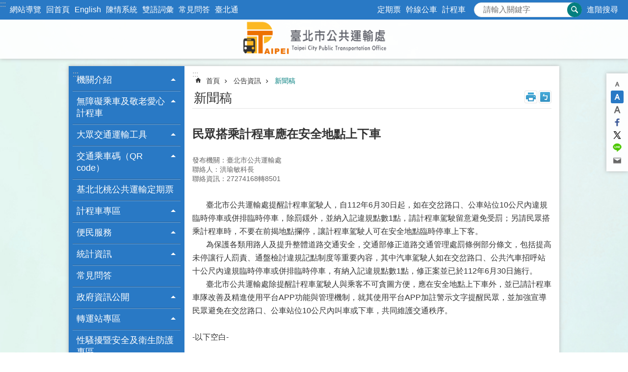

--- FILE ---
content_type: text/html; charset=utf-8
request_url: https://pto.gov.taipei/News_Content.aspx?n=D065CCB1467288C8&sms=72544237BBE4C5F6&s=E8BEE8A96DB3E5B3
body_size: 40344
content:

<!DOCTYPE html>

<html id="FormHtml" xmlns="http://www.w3.org/1999/xhtml" lang="zh-Hant-TW">
<head id="Head1">
<script type="application/ld+json">
{
"@context" : "http://schema.org",
"@type" : "Article",
"author" : {
"@type" : "Person",
"name" : "洪瑜敏科長"},
"datePublished" : "2023-08-08",
"image" : "https://www-ws.gov.taipei/001/Upload/458/relpic/10162/9027846/0af06a68-8e2f-4e32-8c3c-0037ff57de71.jpg",
"articleBody" : "
<p id="x_\&quot;isPasted\&quot;">&nbsp; &nbsp; &nbsp; &nbsp;臺北市公共運輸處提醒計程車駕駛人，自112年6月30日起，如在交岔路口、公車站位10公尺內違規臨時停車或併排臨時停車，除罰鍰外，並納入記違規點數1點，請計程車駕駛留意避免受罰；另請民眾搭乘計程車時，不要在前揭地點攔停，讓計程車駕駛人可在安全地點臨時停車上下客。</p>
<p>&nbsp; &nbsp; &nbsp; &nbsp;為保護各類用路人及提升整體道路交通安全，交通部修正道路交通管理處罰條例部分條文，包括提高未停讓行人罰責、通盤檢討違規記點制度等重要內容，其中汽車駕駛人如在交岔路口、公共汽車招呼站十公尺內違規臨時停車或併排臨時停車，有納入記違規點數1點，修正案並已於112年6月30日施行。</p>
<p>&nbsp; &nbsp; &nbsp; &nbsp;臺北市公共運輸處除提醒計程車駕駛人與乘客不可貪圖方便，應在安全地點上下車外，並已請計程車車隊改善及精進使用平台APP功能與管理機制，就其使用平台APP加註警示文字提醒民眾，並加強宣導民眾避免在交岔路口、公車站位10公尺內叫車或下車，共同維護交通秩序。</p>
<p>&nbsp;</p>
<p>-以下空白-</p>
",
"url" : "https://pto.gov.taipei/News_Content.aspx?n=D065CCB1467288C8&sms=72544237BBE4C5F6&s=E8BEE8A96DB3E5B3",
"publisher" : {
"@type" : "Organization",
"name" : "臺北市公共運輸處"
,"logo" : {
"@type" : "ImageObject",
"name" : "myOrganizationLogo",
"width" : "200",
"height" : "100",
"url" : "https://pto.gov.taipei/Images/major_logo.png"}
}
}
</script>
<script  src='https://maps.googleapis.com/maps/api/js?key=AIzaSyDh8OOuzmun9cnM6H8-FZjx6qlgqAeiPOo&callback=initMap'></script>
<script> var CCMS_IS_TGOS= false;</script>
<script  src='//pto.gov.taipei/Scripts/jquery.min.js'></script>
<script  src='//pto.gov.taipei/Scripts/jquery.powertip.min.js'></script>
<link rel='stylesheet' type='text/css'  href='//pto.gov.taipei/Scripts/jquery.powertip-dark.min.css'> 
<script  src='//pto.gov.taipei/Scripts/jquery.cookie.js'></script>
<script  src='//pto.gov.taipei/Scripts/jUtil.js'></script>
<script  src='//pto.gov.taipei/Scripts/jGMap.js'></script>
<script  src='//pto.gov.taipei/Scripts/fancybox/jquery.fancybox.js'></script>
<link rel='stylesheet' type='text/css'  href='//pto.gov.taipei/Scripts/fancybox/jquery.fancybox.css'> 
<script src='//pto.gov.taipei/Scripts/hamalightGallery/hamalightGallery.js'></script>
<link rel='stylesheet' type='text/css'  href='//pto.gov.taipei/Scripts/hamalightGallery/css/hamalightGallery.css'> 
<script   src='//pto.gov.taipei/Scripts/jquery.mousewheel.min.js'></script> 
<script   src='//pto.gov.taipei/Scripts/jquery.touchwipe.min.js'></script> 
<script  src='//pto.gov.taipei/Scripts/Chart/chart.js'></script> 
<script  src='//pto.gov.taipei/Scripts/Chart/chartjs-plugin-datalabels.js'></script> 
<script  src='//pto.gov.taipei/Scripts/Chart/chartjs-chart-treemap.min.js'></script> 
<script  src='//pto.gov.taipei/Scripts/chart.js'></script> 
<script   src='//pto.gov.taipei/js/airdatepicker/datepicker.min.js'></script> 
<script   src='//pto.gov.taipei/js/airdatepicker/datepicker.zh-tw.js'></script> 
<script   src='//pto.gov.taipei/js/airdatepicker/datepicker.en.js'></script> 
<link rel='stylesheet' type='text/css'  href='//pto.gov.taipei/js/airdatepicker/datepicker.min.css'> 
<script   src='//pto.gov.taipei/Scripts/Extern.js'></script> 
<script   src='//pto.gov.taipei/Scripts/lazyload.js'></script> 
<script>var CCMS_WWWURL='https://pto.gov.taipei';var CCMS_LanguageSN=1;var CCMS_SitesSN_Encryption='6B2C44A62273A313';</script><link rel="icon" type="image/png" href="https://www-ws.gov.taipei/001/Upload/458/sites/defaulticon/b5e79bb7-f3a7-4810-b95e-59cfe722590c.png"/><meta name="robots" content="noarchive" /><meta http-equiv="X-UA-Compatible" content="IE=edge" /><meta name="viewport" content="width=device-width, initial-scale=1" /><meta http-equiv="Content-Type" content="text/html; charset=utf-8" />
<meta name="DC.Title" content="臺北市公共運輸處" />
<meta name="DC.Subject" content="臺北市公共運輸處" />
<meta name="DC.Creator" content="黃偉程" />
<meta name="DC.Publisher" content="臺北市公共運輸處" />
<meta name="DC.Date" content="2023-08-08" />
<meta name="DC.Type" content="" />
<meta name="DC.Identifier" content="" />
<meta name="DC.Description" content="" />
<meta name="DC.Contributor" content="" />
<meta name="DC.Format" content="" />
<meta name="DC.Relation" content="" />
<meta name="DC.Source" content="" />
<meta name="DC.Language" content="" />
<meta name="DC.Coverage.t.min" content="2022-08-08" />
<meta name="DC.Coverage.t.max" content="2024-08-08" />
<meta name="DC.Rights" content="" />
<meta name="Category.Theme" content="610" />
<meta name="Category.Cake" content="800" />
<meta name="Category.Service" content="A20,A40" />
<meta name="DC.Keywords" content="" />
<title>
	臺北市公共運輸處-新聞稿-民眾搭乘計程車應在安全地點上下車
</title><link id="likCssGlobal" href="/css/global.css" rel="stylesheet" type="text/css" /><link id="likCssPage" href="/css/page.css" rel="stylesheet" type="text/css" /><link id="likPrint" href="/css/print.css" rel="stylesheet" type="text/css" media="print" /><link id="lnkCssSysDetail" href="/css/sys_detail.css" rel="stylesheet" type="text/css" />
<style>
    /*!
 * froala_editor v3.2.5-1 (https://www.froala.com/wysiwyg-editor)
 * License https://froala.com/wysiwyg-editor/terms/
 * Copyright 2014-2021 Froala Labs
 */
.fr-clearfix::after {clear: both;display: block;content: "";height: 0;}.fr-hide-by-clipping {position: absolute;width: 1px;height: 1px;padding: 0;margin: -1px;overflow: hidden;clip: rect(0, 0, 0, 0);border: 0;}.page-content .fr-img-caption.fr-rounded img, .page-content img.fr-rounded {border-radius: 10px;-moz-border-radius: 10px;-webkit-border-radius: 10px;-moz-background-clip: padding;-webkit-background-clip: padding-box;background-clip: padding-box;}.page-content .fr-img-caption.fr-shadow img, .page-content img.fr-shadow {-webkit-box-shadow: 10px 10px 5px 0 #ccc;-moz-box-shadow: 10px 10px 5px 0 #ccc;box-shadow: 10px 10px 5px 0 #ccc;}.page-content .fr-img-caption.fr-bordered img, .page-content img.fr-bordered {border: solid 5px #ccc;}.page-content img.fr-bordered {-webkit-box-sizing: content-box;-moz-box-sizing: content-box;box-sizing: content-box;}.page-content .fr-img-caption.fr-bordered img {-webkit-box-sizing: border-box;-moz-box-sizing: border-box;box-sizing: border-box;}.page-content {word-wrap: break-word;}.page-content span[style~="color:"] a {color: inherit;}.page-content strong {font-weight: 700;}.page-content hr {clear: both;user-select: none;-o-user-select: none;-moz-user-select: none;-khtml-user-select: none;-webkit-user-select: none;-ms-user-select: none;break-after: always;page-break-after: always;}.page-content .fr-file {position: relative;}.page-content .fr-file::after {position: relative;content: "\1F4CE";font-weight: 400;}.page-content pre {white-space: pre-wrap;word-wrap: break-word;overflow: visible;}.page-content[dir="rtl"] blockquote {border-left: none;border-right: solid 2px #5e35b1;margin-right: 0;padding-right: 5px;padding-left: 0;}.page-content[dir="rtl"] blockquote blockquote {border-color: #00bcd4;}.page-content[dir="rtl"] blockquote blockquote blockquote {border-color: #43a047;}.page-content blockquote {border-left: solid 2px #5e35b1;margin-left: 0;padding-left: 5px;color: #5e35b1;}.page-content blockquote blockquote {border-color: #00bcd4;color: #00bcd4;}.page-content blockquote blockquote blockquote {border-color: #43a047;color: #43a047;}.page-content span.fr-emoticon {font-weight: 400;font-family: "Apple Color Emoji", "Segoe UI Emoji", NotoColorEmoji, "Segoe UI Symbol", "Android Emoji", EmojiSymbols;display: inline;line-height: 0;}.page-content span.fr-emoticon.fr-emoticon-img {background-repeat: no-repeat !important;font-size: inherit;height: 1em;width: 1em;min-height: 20px;min-width: 20px;display: inline-block;margin: -0.1em 0.1em 0.1em;line-height: 1;vertical-align: middle;}.page-content .fr-text-gray {color: #aaa !important;}.page-content .fr-text-bordered {border-top: solid 1px #222;border-bottom: solid 1px #222;padding: 10px 0;}.page-content .fr-text-spaced {letter-spacing: 1px;}.page-content .fr-text-uppercase {text-transform: uppercase;}.page-content .fr-class-highlighted {background-color: #ff0;}.page-content .fr-class-code {border-color: #ccc;border-radius: 2px;-moz-border-radius: 2px;-webkit-border-radius: 2px;-moz-background-clip: padding;-webkit-background-clip: padding-box;background-clip: padding-box;background: #f5f5f5;padding: 10px;font-family: "Courier New", Courier, monospace;}.page-content .fr-class-transparency {opacity: 0.5;}.page-content img {position: relative;max-width: 100%;}.page-content img.fr-dib {margin: 5px auto;display: block;float: none;vertical-align: top;}.page-content img.fr-dib.fr-fil {margin-left: 0;text-align: left;}.page-content img.fr-dib.fr-fir {margin-right: 0;text-align: right;}.page-content img.fr-dii {display: inline-block;float: none;vertical-align: bottom;margin-left: 5px;margin-right: 5px;max-width: calc(100% - (2 * 5px));}.page-content img.fr-dii.fr-fil {float: left;margin: 5px 5px 5px 0;max-width: calc(100% - 5px);}.page-content img.fr-dii.fr-fir {float: right;margin: 5px 0 5px 5px;max-width: calc(100% - 5px);}.page-content span.fr-img-caption {position: relative;max-width: 100%;}.page-content span.fr-img-caption.fr-dib {margin: 5px auto;display: block;float: none;vertical-align: top;}.page-content span.fr-img-caption.fr-dib.fr-fil {margin-left: 0;text-align: left;}.page-content span.fr-img-caption.fr-dib.fr-fir {margin-right: 0;text-align: right;}.page-content span.fr-img-caption.fr-dii {display: inline-block;float: none;vertical-align: bottom;margin-left: 5px;margin-right: 5px;max-width: calc(100% - (2 * 5px));}.page-content span.fr-img-caption.fr-dii.fr-fil {float: left;margin: 5px 5px 5px 0;max-width: calc(100% - 5px);}.page-content span.fr-img-caption.fr-dii.fr-fir {float: right;margin: 5px 0 5px 5px;max-width: calc(100% - 5px);}.page-content .fr-video {text-align: center;position: relative;}.page-content .fr-video.fr-rv {padding-bottom: 56.25%;padding-top: 30px;height: 0;overflow: hidden;}.page-content .fr-video.fr-rv embed, .page-content .fr-video.fr-rv object, .page-content .fr-video.fr-rv > iframe {position: absolute !important;top: 0;left: 0;width: 100%;height: 100%;}.page-content .fr-video > * {-webkit-box-sizing: content-box;-moz-box-sizing: content-box;box-sizing: content-box;max-width: 100%;border: none;}.page-content .fr-video.fr-dvb {display: block;clear: both;}.page-content .fr-video.fr-dvb.fr-fvl {text-align: left;}.page-content .fr-video.fr-dvb.fr-fvr {text-align: right;}.page-content .fr-video.fr-dvi {display: inline-block;}.page-content .fr-video.fr-dvi.fr-fvl {float: left;}.page-content .fr-video.fr-dvi.fr-fvr {float: right;}.page-content a.fr-strong {font-weight: 700;}.page-content a.fr-green {color: green;}.page-content .fr-img-caption {text-align: center;}.page-content .fr-img-caption .fr-img-wrap {padding: 0;margin: auto;text-align: center;width: 100%;}.page-content .fr-img-caption .fr-img-wrap a {display: block;}.page-content .fr-img-caption .fr-img-wrap img {display: block;margin: auto;width: 100%;}.page-content .fr-img-caption .fr-img-wrap > span {margin: auto;display: block;padding: 5px 5px 10px;font-size: 0.875rem;font-weight: initial;-webkit-box-sizing: border-box;-moz-box-sizing: border-box;box-sizing: border-box;-webkit-opacity: 0.9;-moz-opacity: 0.9;opacity: 0.9;width: 100%;text-align: center;}.page-content button.fr-rounded, .page-content input.fr-rounded, .page-content textarea.fr-rounded {border-radius: 10px;-moz-border-radius: 10px;-webkit-border-radius: 10px;-moz-background-clip: padding;-webkit-background-clip: padding-box;background-clip: padding-box;}.page-content button.fr-large, .page-content input.fr-large, .page-content textarea.fr-large {font-size: 1.5rem;}a.page-content.fr-strong {font-weight: 700;}a.page-content.fr-green {color: green;}img.page-content {position: relative;max-width: 100%;}img.page-content.fr-dib {margin: 5px auto;display: block;float: none;vertical-align: top;}img.page-content.fr-dib.fr-fil {margin-left: 0;text-align: left;}img.page-content.fr-dib.fr-fir {margin-right: 0;text-align: right;}img.page-content.fr-dii {display: inline-block;float: none;vertical-align: bottom;margin-left: 5px;margin-right: 5px;max-width: calc(100% - (2 * 5px));}img.page-content.fr-dii.fr-fil {float: left;margin: 5px 5px 5px 0;max-width: calc(100% - 5px);}img.page-content.fr-dii.fr-fir {float: right;margin: 5px 0 5px 5px;max-width: calc(100% - 5px);}span.fr-img-caption.page-content {position: relative;max-width: 100%;}span.fr-img-caption.page-content.fr-dib {margin: 5px auto;display: block;float: none;vertical-align: top;}span.fr-img-caption.page-content.fr-dib.fr-fil {margin-left: 0;text-align: left;}span.fr-img-caption.page-content.fr-dib.fr-fir {margin-right: 0;text-align: right;}span.fr-img-caption.page-content.fr-dii {display: inline-block;float: none;vertical-align: bottom;margin-left: 5px;margin-right: 5px;max-width: calc(100% - (2 * 5px));}span.fr-img-caption.page-content.fr-dii.fr-fil {float: left;margin: 5px 5px 5px 0;max-width: calc(100% - 5px);}span.fr-img-caption.page-content.fr-dii.fr-fir {float: right;margin: 5px 0 5px 5px;max-width: calc(100% - 5px);}span.fr-emoticon {font-weight: normal;font-family: "Apple Color Emoji", "Segoe UI Emoji", "NotoColorEmoji", "Segoe UI Symbol", "Android Emoji", "EmojiSymbols";display: inline;line-height: 0 }span.fr-emoticon.fr-emoticon-img {background-repeat: no-repeat !important;font-size: inherit;height: 1em;width: 1em;min-height: 20px;min-width: 20px;display: inline-block;margin: -.1em .1em .1em;line-height: 1;vertical-align: text-bottom }</style>
         
<!-- Google tag (gtag.js) -->
<script async src="https://www.googletagmanager.com/gtag/js?id=G-68W1DKMF13"></script>
<script>
  window.dataLayer = window.dataLayer || [];
  function gtag(){dataLayer.push(arguments);}
  gtag('js', new Date());

  gtag('config', 'G-68W1DKMF13');
</script>

<!-- Google tag (gtag.js) -->
<script async src="https://www.googletagmanager.com/gtag/js?id=G-E5MF44VWEE"></script>
<script>
  window.dataLayer = window.dataLayer || [];
  function gtag(){dataLayer.push(arguments);}
  gtag('js', new Date());

  gtag('config', 'G-E5MF44VWEE', {
    'url_prefix': CCMS_WWWURL
  });
</script><meta property="og:title" content="民眾搭乘計程車應在安全地點上下車" />
<meta property="og:type" content="article" />
<meta property="og:url" content="https://pto.gov.taipei/News_Content.aspx?n=D065CCB1467288C8&sms=72544237BBE4C5F6&s=E8BEE8A96DB3E5B3" />
<meta property="og:site_name" content="臺北市公共運輸處" />
<meta property="og:image" content="https://www-ws.gov.taipei/001/Upload/458/relpic/10162/9027846/0af06a68-8e2f-4e32-8c3c-0037ff57de71@710x470.jpg" />
</head>
<body id="Formbody" data-js="false"><div class="for_accessibility">
    <style type="text/css">
        .for_accessibility a {
            position: absolute;
            top: 10px;
            left: 10px;
            z-index: 99;
            width: 1px;
            height: 1px;
            white-space: nowrap;
            overflow: hidden;
            color: #000;
        }
            .for_accessibility a:focus {
                width: auto;
                height: auto;
                padding: 6px;
                background-color: #fff;
            }
        .for_accessibility div {
            position: absolute;
            width: 2px;
            height: 2px;
            background-color: transparent;
            opacity: .1
        }
            .for_accessibility h1, .for_accessibility h2 {
                font-size: 0;
                margin: 0;
            }
    </style>
    <a href="#Accesskey_C" class="" title="跳到主要內容區塊">跳到主要內容區塊</a>    <div>
    </div>
    <script>
        var $a = $('.for_accessibility a');
        $a.on('click', function (evt) {
            var $href = $($(this).attr('href')),
                $target = $href.find('a').eq(0).get(0);
            setTimeout(function () { try { $target.focus(); } catch (e) { } }, 0);
        });
    </script>
</div>
<script> document.body.setAttribute("data-js", "true");</script>
   
      
    <form method="post" action="./News_Content.aspx?n=D065CCB1467288C8&amp;sms=72544237BBE4C5F6&amp;s=E8BEE8A96DB3E5B3&amp;Create=1" id="form1">
<div class="aspNetHidden">
<input type="hidden" name="__VIEWSTATE" id="__VIEWSTATE" value="oPXwg71sDRZvBZmW3+lwMRDwU51SVByAtA4KKDE9/yCfR4U83bYnmoxgjSaT+2777fOYmRbML9bR0xFoymAXUjpK+VSh2PX/9Cd4Lx39yo58VvjMD0pySag0g5hy238gVnfh/mPyhUycrEM77ayr0KNYciZLoWYwSrYxQqsQgS1a+I7N7Zn/RusU5iPh2TjMUh6ke+SmPvU+8Bra/ERkeVuG2mgT59j7IdChNs3Wf163uaRqcllmUv7ItWhCttbKitqNV9x+7lqSb3sb1Zo+3D6v2n+IaqubM8/lvhS2CFlHzk5ao4J53DUqwFW3aQ5LE+GedNbowDBn5N/heHyO5XegUXhhwDgVAEY2iOzelLUug4blsmo7JN8qj9r7/[base64]/qpNO3P8c5UM7d8l2K5Lu2MIQUUBEBZmnpz4W9MplmYXsL379Mp7U6oucxh9252f5MS/H9AcUzQnZc7FhsXATSaWeakDwjjmgbp4irNcN3mzRZVn0IF7UBB9vC6zGAgWH9Pty1v+vItI4YPjY9m+IGrQ7tbVCOVUkBBFxGhFH7u3PpJPnIFTGutiwLhLKacXK+BkIsADMXkWdnFGDN/6MbjgJ+Moxh81rmUE8MuT87aD5IDstdpp8OILXloJDZOP6sOFNeTi0RJhp/nUM8UomuL29H12fB6UimetpNKXSPnFicD6ngxN0VaKM4kEQEB68XJVQIXrQRg5S/FH3Lj/VMWlWvxGMh+TsbFHMJ5gUhdKgoe8kbUDNinpHeVolyRYMO980SnIS+xfJG8NnAjkTCmmtz5/VZ9vI5jb++As1cr2BjRr5qFuyPzASLuVNz7pDwi4sI6ywQS/kIAf+NySHcE3txSkwdhSlToS1Zcj1yZOnI3U/g4QdFl/f8wFLWwyk6qqB3SgH/gfVhv3EOacBpHJccQAmHAXvYKT0DKbfiCslbgzLGrFWfkDse9/[base64]/kvKXhYo9J2ZyKcoUfA5CHdo/cRpDPHAEwhc4PR4TPLBaoJTP80EZFI4GvUxRqjy4nsx9mWnauCmyvAkttDYjtYzOkgmSNWGCeqWKzC1T1UFKGoeBdfgEj73wXC1RhlndWt/UyZvRgtxo46R1xPFtOlI7YPzOWfzK3GNZwcDk/0IujlPfUkZpGfn9YqdAgRAYd8mu1woU4RPk6oaESqy0vQSuUCJNv46PX0wMD5n2dg1zodwt2/uz5cikUvGIZewKNdyYNuOCmE8KfZnNcZbfHLz/ESO3iVkKAkx7g/5Z4QdochGcH73U=" />
</div>
</form>
        <!--主選單 結束-->
        <!--標題-->

        <div class="title">
            
        </div>
                
        
        
        
        
     <div class="group sys-root" data-func="{&#39;datePicker&#39;:{&#39;language&#39;:&#39;zh-tw&#39;,&#39;navTitles&#39;:{&#39;days&#39;:&#39;&lt;i>民國 rrr 年&lt;/i> &amp;nbsp; MM&#39;,&#39;months&#39;:&#39;民國 rrr 年&#39;,&#39;years&#39;:&#39;民國 rrr1 至 rrr2 年&#39;}}}" data-nojs="您的瀏覽器似乎不支援 JavaScript 語法，但沒關係，這並不會影響到內容的陳述。如需要選擇適合您的字級大小，可利用鍵盤 Ctrl + (+)放大 (-)縮小。如需要回到上一頁，可使用瀏覽器提供的 Alt + 左方向鍵(←)。如需要列印，可利用鍵盤 Ctrl + p 使用瀏覽器提供的列印功能。" data-type="3" data-child="3"><div class="in"><div class="ct"><div class="in"> <div class="group base-mobile" data-func="{&#39;toggleBtn&#39;:{&#39;btnOrangeText&#39;:&#39;手機版選單&#39;,&#39;clickToRemove&#39;:true,&#39;addHd&#39;:true},&#39;forNCC&#39;:{}}" data-index="1" data-type="3"><div class="in"><div class="ct"><div class="in"> <div class="area-form search" data-index="1" data-type="0" data-child="1"><div class="in"><div class="ct"><div class="in"><div class="fieldset">
  <span class="search"><label for="tbx_51d56d458a344f34bd93607d071a3ed8" style="font-size: 0em;"><span>搜尋</span></label><input id="tbx_51d56d458a344f34bd93607d071a3ed8" data-search="btn_51d56d458a344f34bd93607d071a3ed8" type="search" autocomplete="off" placeholder="請輸入關鍵字" title="請輸入關鍵字"></span>
  <span class="submit"><a href="#" class='CCMS_SearchBtn' data-search="btn_51d56d458a344f34bd93607d071a3ed8" title="搜尋" >搜尋</a></span>
</div>
<div class="list">
  <ul data-index="1" data-child="3">
    <li data-index="1"><span><a href="#">定期票</a></span></li>
    <li data-index="2"><span><a href="#">幹線公車</a></span></li>
    <li data-index="3"><span><a href="#">計程車</a></span></li>
  </ul>
</div>
<script >
$(function () {
    $('#tbx_51d56d458a344f34bd93607d071a3ed8').on("keydown", function (event) {
        if (event.which == 13) {
             doSearch($('#tbx_51d56d458a344f34bd93607d071a3ed8'));
            return false;
        }
    });
});
</script>
</div></div><div class="ft"><div class="in"><ul data-index="1" data-child="1">
  <li data-index="1" class="advanced"><span><a target="_blank" href="https://www.google.com.tw/advanced_search?hl=zh-Hant-TW&as_sitesearch=https://pto.gov.taipei" title="進階搜尋[另開新視窗]">進階搜尋</a></span></li>
</ul>
</div></div></div></div> <div class="list-text share" data-index="2" data-type="0" data-child="2"><div class="in"><div class="hd"><div class="in"><div   data-index="0"  class="h4"  >		<span  ><a  href="#"   title="分享" >分享</a></span></div></div></div><div class="ct"><div class="in"><noscript>您的瀏覽器不支援JavaScript功能，若網頁功能無法正常使用時，請開啟瀏覽器JavaScript狀態</noscript><ul data-index="1" data-child="5"><li   data-index="1"  class="facebook"  >		<span  ><a  href="javascript: void(window.open('http://www.facebook.com/share.php?u='.concat(encodeURIComponent(location.href)) ));"   title="分享至 Facebook[另開新視窗]"  target="_self" >分享至 Facebook[另開新視窗]</a></span></li><li   data-index="2"  class="plurk"  >		<span  ><a  href="javascript: void(window.open('http://www.plurk.com/?qualifier=shares&status='.concat(encodeURIComponent(location.href)) ));"   title="分享至 Plurk[另開新視窗]"  target="_self" >分享至 Plurk[另開新視窗]</a></span></li><li   data-index="3"  class="twitter"  >		<span  ><a  href="javascript: void(window.open('http://twitter.com/home/?status='.concat(encodeURIComponent(document.title)) .concat(' ') .concat(encodeURIComponent(location.href))));"   title="分享至 twitter[另開新視窗]"  target="_self" >分享至 twitter[另開新視窗]</a></span></li><li   data-index="4"  class="line"  >		<span  ><a  href="javascript: void(window.open('http://line.naver.jp/R/msg/text/?'.concat(encodeURIComponent(location.href)) ));"   title="分享至 line[另開新視窗]"  target="_self" >分享至 line[另開新視窗]</a></span></li><li   data-index="5"  class="email"  >		<span  ><a  href="javascript:  void(window.open('mailto:?subject=' + encodeURIComponent(document.title) + '&amp;body=' +  encodeURIComponent(document.URL)));"   title="分享至 email[另開新視窗]"  target="_self" >分享至 email[另開新視窗]</a></span></li></ul>
</div></div></div></div> <div class="group-list nav" data-setnavlen="20" data-func="{&#39;majorNavMobile&#39;:{}}" data-index="3" data-type="4" data-child="20"><div class="in"><div class="ct"><div class="in"><ul data-index="1" data-child="20"><li data-index="1"> <div class="group nav" data-index="1" data-type="3" data-child="1"><div class="in"><div class="hd"><div class="in"><div   data-index="0"  class="h3"  >		<span  ><a  href="Content_List.aspx?n=B03976F18990F92D"      title="機關介紹" >機關介紹</a></span></div></div></div><div class="ct"><div class="in"> <div class="list-text nav" data-index="1" data-type="0" data-child="1"><div class="in"><div class="ct"><div class="in"><ul data-index="1" data-child="7"><li   data-index="1"  >		<span  ><a  href="cp.aspx?n=150E0E2B36AB0AC4"      title="歷史沿革" >歷史沿革</a></span></li><li   data-index="2"  >		<span  ><a  href="cp.aspx?n=B6925ED7DB64D519"      title="組織架構" >組織架構</a></span></li><li   data-index="3"  >		<span  ><a  href="News.aspx?n=E9904C4AEF4C0B73&sms=DDAD902E541DC448"      title="業務職掌" >業務職掌</a></span></li><li   data-index="4"  >		<span  ><a  href="News.aspx?n=3A6125229D415B36&sms=7CAF6BD4D3E48630"      title="首長介紹" >首長介紹</a></span></li><li   data-index="5"  >		<span  ><a  href="News.aspx?n=2D94AD329E88AF3E&sms=7BCF440BAC59776B"      title="大事紀" >大事紀</a></span></li><li   data-index="6"  >		<span  ><a  href="News.aspx?n=E5FEE0935C78F041&sms=230A79C0F27D6B8F"      title="分層負責明細表" >分層負責明細表</a></span></li><li   data-index="7"  >		<span  ><a  href="cp.aspx?n=EF3F6E8C6B6D807F"      title="本處連絡資訊" >本處連絡資訊</a></span></li></ul>
</div></div></div></div></div></div></div></div></li><li data-index="2"> <div class="group nav" data-index="2" data-type="3" data-child="1"><div class="in"><div class="hd"><div class="in"><div   data-index="0"  class="h3"  >		<span  ><a  href="Content_List.aspx?n=787C41E2AD3A4681"      title="無障礙乘車及敬老愛心計程車" >無障礙乘車及敬老愛心計程車</a></span></div></div></div><div class="ct"><div class="in"> <div class="list-text nav" data-index="1" data-type="0" data-child="1"><div class="in"><div class="ct"><div class="in"><ul data-index="1" data-child="7"><li   data-index="1"  >		<span  ><a  href="cp.aspx?n=BBF08489D2B2F49C"      title="無障礙乘車" >無障礙乘車</a></span></li><li   data-index="2"  >		<span  ><a  href="News.aspx?n=2C4297730779B67A&sms=49DFD0964E3C4294"      title="敬老愛心計程車" >敬老愛心計程車</a></span></li><li   data-index="3"  >		<span  ><a  href="cp.aspx?n=77C9161363325C9F"      title="銀髮族運輸服務" >銀髮族運輸服務</a></span></li><li   data-index="4"  >		<span  ><a  href="Content_List.aspx?n=DE214292073D0B74"      title="小型復康巴士" >小型復康巴士</a></span></li><li   data-index="5"  >		<span  ><a  href="cp.aspx?n=A9ED8A5DEDEB329F"      title="大型復康巴士" >大型復康巴士</a></span></li><li   data-index="6"  >		<span  ><a  href="News.aspx?n=885A55CFAE628CA9&sms=EDEE30A7FEECCE11"      title="通用計程車" >通用計程車</a></span></li><li   data-index="7"  >		<span  ><a  href="https://crpd.sfaa.gov.tw/"      title="CRPD資訊網" >CRPD資訊網</a></span></li></ul>
</div></div></div></div></div></div></div></div></li><li data-index="3"> <div class="group nav" data-index="3" data-type="3" data-child="1"><div class="in"><div class="hd"><div class="in"><div   data-index="0"  class="h3"  >		<span  ><a  href="Content_List.aspx?n=8EBDD3ACE4FD53DE"      title="大眾交通運輸工具" >大眾交通運輸工具</a></span></div></div></div><div class="ct"><div class="in"> <div class="list-text nav" data-index="1" data-type="0" data-child="1"><div class="in"><div class="ct"><div class="in"><ul data-index="1" data-child="6"><li   data-index="1"  >		<span  ><a  href="News.aspx?n=AAEEE8A01971ECFB&sms=D0111F238E458DC8"      title="市區公車" >市區公車</a></span></li><li   data-index="2"  >		<span  ><a  href="cp.aspx?n=B344FC660AD95FF9"      title="公路客運" >公路客運</a></span></li><li   data-index="3"  >		<span  ><a  href="https://www.metro.taipei/Default.aspx"      title="[另開新視窗]捷運"  target="_blank" >捷運</a></span></li><li   data-index="4"  >		<span  ><a  href="cp.aspx?n=9A74E4F3BEAB2EA5"      title="纜車" >纜車</a></span></li><li   data-index="5"  >		<span  ><a  href="https://river-fun.taipei/"      title="[另開新視窗]船舶"  target="_blank" >船舶</a></span></li><li   data-index="6"  >		<span  ><a  href="News.aspx?n=067CDB521C59D702&sms=729C9BBDFD246D06"      title="內科專區" >內科專區</a></span></li></ul>
</div></div></div></div></div></div></div></div></li><li data-index="4"> <div class="group nav" data-index="4" data-type="3" data-child="1"><div class="in"><div class="hd"><div class="in"><div   data-index="0"  class="h3"  >		<span  ><a  href="Content_List.aspx?n=723B7B74B9CC39A1"      title="交通乘車碼（QR code）" >交通乘車碼（QR code）</a></span></div></div></div><div class="ct"><div class="in"> <div class="list-text nav" data-index="1" data-type="0" data-child="1"><div class="in"><div class="ct"><div class="in"><ul data-index="1" data-child="2"><li   data-index="1"  >		<span  ><a  href="cp.aspx?n=EA5A2CAD089CD2AD"      title="交通乘車碼（QR code）常見問答" >交通乘車碼（QR code）常見問答</a></span></li><li   data-index="2"  >		<span  ><a  href="cp.aspx?n=108A2FAC01765248"      title="臺北市聯營公車電子支付乘車碼使用須知" >臺北市聯營公車電子支付乘車碼使用須知</a></span></li></ul>
</div></div></div></div></div></div></div></div></li><li data-index="5"> <div class="group nav" data-index="5" data-type="3" data-child="1"><div class="in"><div class="hd"><div class="in"><div   data-index="0"  class="h3"  >		<span  ><a  href="cp.aspx?n=D696F7F228222D05"      title="基北北桃公共運輸定期票" >基北北桃公共運輸定期票</a></span></div></div></div><div class="ct"><div class="in"> <div class="list-text nav" data-index="1" data-type="0"><div class="in"><div class="ct"><div class="in"></div></div></div></div></div></div></div></div></li><li data-index="6"> <div class="group nav" data-index="6" data-type="3" data-child="1"><div class="in"><div class="hd"><div class="in"><div   data-index="0"  class="h3"  >		<span  ><a  href="Content_List.aspx?n=C221DF62D0DCD709"      title="計程車專區" >計程車專區</a></span></div></div></div><div class="ct"><div class="in"> <div class="list-text nav" data-index="1" data-type="0" data-child="1"><div class="in"><div class="ct"><div class="in"><ul data-index="1" data-child="11"><li   data-index="1"  >		<span  ><a  href="cp.aspx?n=D7B007E1091B54A2"      title="叫車APP介紹" >叫車APP介紹</a></span></li><li   data-index="2"  >		<span  ><a  href="cp.aspx?n=A530510D149D9BEF"      title="合作社" >合作社</a></span></li><li   data-index="3"  >		<span  ><a  href="cp.aspx?n=B9A25112D76CD053"      title="計程車停車優惠服務資訊" >計程車停車優惠服務資訊</a></span></li><li   data-index="4"  >		<span  ><a  href="News.aspx?n=7A1B547A088D85E8&sms=99F2B0A4EEB0D2DE"      title="計程車共乘" >計程車共乘</a></span></li><li   data-index="5"  >		<span  ><a  href="cp.aspx?n=FD9B07B3BD71F1CF"      title="計程車駕駛人健康檢查" >計程車駕駛人健康檢查</a></span></li><li   data-index="6"  >		<span  ><a  href="cp.aspx?n=00988479A42B11C4"      title="叫車專線" >叫車專線</a></span></li><li   data-index="7"  >		<span  ><a  href="cp.aspx?n=38E9BB303B0471DA"      title="歷年評鑑" >歷年評鑑</a></span></li><li   data-index="8"  >		<span  ><a  href="cp.aspx?n=E29692A2F9E2D46D"      title="申訴管道" >申訴管道</a></span></li><li   data-index="9"  >		<span  ><a  href="https://www-ws.gov.taipei/Download.ashx?u=LzAwMS9VcGxvYWQvNDU4L3JlbGZpbGUvMC8zMDc1Ny81NjQwYjI2Ny05Y2U1LTRjNWQtYWIzOC04YWIyZmFkN2RkODEucGRm&n=6Ie65YyX5biC5rS%2b6YGj6KiI56iL6LuK5qWt6ICF6LOH6KiKKDExNDExMjjmm7TmlrApLnBkZg%3d%3d&icon=.pdf"      title="臺北市派遣計程車業者資訊(1141128更新).pdf[另開新視窗]" >派遣計程車業者資訊(PDF)</a></span></li><li   data-index="10"  >		<span  ><a  href="News.aspx?n=58BD61F0071326FE&sms=5D9506EB9AE7391E"      title="服務站" >服務站</a></span></li><li   data-index="11"  >		<span  ><a  href="cp.aspx?n=955838437E299BD8"      title="計程車招呼站" >計程車招呼站</a></span></li></ul>
</div></div></div></div></div></div></div></div></li><li data-index="7"> <div class="group nav" data-index="7" data-type="3" data-child="1"><div class="in"><div class="hd"><div class="in"><div   data-index="0"  class="h3"  >		<span  ><a  href="Content_List.aspx?n=ACF3489E908806D0"      title="便民服務" >便民服務</a></span></div></div></div><div class="ct"><div class="in"> <div class="list-text nav" data-index="1" data-type="0" data-child="1"><div class="in"><div class="ct"><div class="in"><ul data-index="1" data-child="8"><li   data-index="1"  >		<span  ><a  href="cp.aspx?n=8DEBC07C3FC47E52"      title="公車路線導覽圖" >公車路線導覽圖</a></span></li><li   data-index="2"  >		<span  ><a  href="cp.aspx?n=C73B361A9B01CA2C"      title="表單下載" >表單下載</a></span></li><li   data-index="3"  >		<span  ><a  href="cp.aspx?n=54473FFF8FD717E3"      title="公路法罰鍰收繳方式" >公路法罰鍰收繳方式</a></span></li><li   data-index="4"  >		<span  ><a  href="cp.aspx?n=5B06FBF5EC3F61F8"      title="違規申訴" >違規申訴</a></span></li><li   data-index="5"  >		<span  ><a  href="cp.aspx?n=B6296D21D77CC8AE"      title="汽車運輸業登記(計程車客運業)" >汽車運輸業登記(計程車客運業)</a></span></li><li   data-index="6"  >		<span  ><a  href="News.aspx?n=2FA544083C9F8014&sms=E99AFE3DFBBB459A"      title="檔案開放應用" >檔案開放應用</a></span></li><li   data-index="7"  >		<span  ><a  href="https://www.dot.gov.taipei/News.aspx?n=BD63434DFB6005A6&sms=E5AB0EC18A83A438"      title="機關工作報告" >機關工作報告</a></span></li><li   data-index="8"  >		<span  ><a  href="https://www-ws.gov.taipei/Download.ashx?u=LzAwMS9VcGxvYWQvNDU4L3JlbGZpbGUvMTg1NTMvMTA4MjYvMzYyNDExNTMxMzcxLnBkZg%3d%3d&n=MzYyNDExNTMxMzcxLnBkZg%3d%3d&icon=.pdf"      title="臺北市聯營公車行車事故當事人權益保障問答集(PDF).pdf[另開新視窗]" >臺北市聯營公車行車事故當事人權益保障問答集(PDF)</a></span></li></ul>
</div></div></div></div></div></div></div></div></li><li data-index="8"> <div class="group nav" data-index="8" data-type="3" data-child="1"><div class="in"><div class="hd"><div class="in"><div   data-index="0"  class="h3"  >		<span  ><a  href="Content_List.aspx?n=DC98B3C039D1A531"      title="統計資訊" >統計資訊</a></span></div></div></div><div class="ct"><div class="in"> <div class="list-text nav" data-index="1" data-type="0" data-child="1"><div class="in"><div class="ct"><div class="in"><ul data-index="1" data-child="5"><li   data-index="1"  >		<span  ><a  href="News.aspx?n=45ADD6B49DBD266A&sms=17703E7037A4F031"      title="[另開新視窗]預告統計資料發布時間表"  target="_blank" >預告統計資料發布時間表</a></span></li><li   data-index="2"  >		<span  ><a  href="News.aspx?n=34CB9D74B125D6E6&sms=2B32DEB5B014B5E2"      title="預算" >預算</a></span></li><li   data-index="3"  >		<span  ><a  href="News.aspx?n=15C97AB5E487015E&sms=054796A873EF2FCD"      title="決算" >決算</a></span></li><li   data-index="4"  >		<span  ><a  href="News.aspx?n=3AF86C01F28975C8&sms=2F001C6D4199688B"      title="法定預算書" >法定預算書</a></span></li><li   data-index="5"  >		<span  ><a  href="News.aspx?n=A8FB3B0830D93E15&sms=79412B8CA6311BD4"      title="會計月報" >會計月報</a></span></li></ul>
</div></div></div></div></div></div></div></div></li><li data-index="9"> <div class="group nav" data-index="9" data-type="3" data-child="1"><div class="in"><div class="hd"><div class="in"><div   data-index="0"  class="h3"  >		<span  ><a  href="News.aspx?n=6B4D38874E971F4B&sms=87415A8B9CE81B16"      title="常見問答" >常見問答</a></span></div></div></div><div class="ct"><div class="in"> <div class="list-text nav" data-index="1" data-type="0"><div class="in"><div class="ct"><div class="in"></div></div></div></div></div></div></div></div></li><li data-index="10"> <div class="group nav" data-index="10" data-type="3" data-child="1"><div class="in"><div class="hd"><div class="in"><div   data-index="0"  class="h3"  >		<span  ><a  href="Content_List.aspx?n=2901D6AD69343599"      title="政府資訊公開" >政府資訊公開</a></span></div></div></div><div class="ct"><div class="in"> <div class="list-text nav" data-index="1" data-type="0" data-child="1"><div class="in"><div class="ct"><div class="in"><ul data-index="1" data-child="13"><li   data-index="1"  >		<span  ><a  href="https://www-ws.gov.taipei/001/Upload/458/relfile/18553/116162/5f6e0041-bf66-478f-884e-2d64c8eddbb6.pdf"      title="施政計畫" >施政計畫</a></span></li><li   data-index="2"  >		<span  ><a  href="https://www.dot.gov.taipei/News.aspx?n=BD63434DFB6005A6&sms=E5AB0EC18A83A438"      title="施政報告" >施政報告</a></span></li><li   data-index="3"  >		<span  ><a  href="https://www-ws.gov.taipei/Download.ashx?u=LzAwMS9VcGxvYWQvNDU4L3JlbGZpbGUvMC8xMDk2NzUvNTc2OWJmMWEtZjk1Mi00NDEwLTkwODQtNWNkZTYwOTIxODIzLnBkZg%3d%3d&n=55uj6KaW5Zmo5riF5YaK57i96KGoXzIwMjMxMjIyLnBkZg%3d%3d&icon=.pdf"      title="監視器清冊總表_20231222.pdf[另開新視窗]" >計程車服務站監視器設置資訊</a></span></li><li   data-index="4"  >		<span  ><a  href="https://www-ws.gov.taipei/Download.ashx?u=LzAwMS9VcGxvYWQvNDU4L3JlbGZpbGUvMC8xMzQ5NDgvMGQ1ZWUyMTUtOTc2ZS00ZTQwLWE5OTAtNjljNjEzODBiNmJiLnBkZg%3d%3d&n=MTA4MDQxOOaNt%2bmBi%2bezu%2be1seWFqOe3muihjOi7iuS6i%2baVheiqv%2bafpeWgseWRii5wZGY%3d&icon=.pdf"      title="1080418捷運系統全線行車事故調查報告.pdf[另開新視窗]" >台北捷運重大事故調查報告(PDF下載)</a></span></li><li   data-index="5"  >		<span  ><a  href="https://www-ws.gov.taipei/Download.ashx?u=LzAwMS9VcGxvYWQvNDU4L3JlbGZpbGUvMC85MzQ2OS8zNTBiMThkOS02YWVlLTQxZTMtOGE3Zi0wMTFmMTFiMzlmOGUucGRm&n=5YWs5YWx6YGL6Ly45Y2A5Z%2bf55uj6KaW57O757WxKOiZlee2suWFrOWRiiktMTEyMDcxOS5wZGY%3d&icon=.pdf"      title="公共運輸區域監視系統(處網公告)-1120719.pdf[另開新視窗]" >公共運輸區域監視系統(松山轉運站及藍色公路碼頭)站位名稱及座標(PDF)</a></span></li><li   data-index="6"  >		<span  ><a  href="cp.aspx?n=20D09436D9C01DFD"      title="提升政府服務品質執行計畫" >提升政府服務品質執行計畫</a></span></li><li   data-index="7"  >		<span  ><a  href="cp.aspx?n=CB79B4EC9A2755D7"      title="個人資料保護專區" >個人資料保護專區</a></span></li><li   data-index="8"  >		<span  ><a  href="cp.aspx?n=5A0C1430B2FEF3CD"      title="政府資訊公開" >政府資訊公開</a></span></li><li   data-index="9"  >		<span  ><a  href="cp.aspx?n=7F3773E5EAC6BF8A"      title="法規資訊" >法規資訊</a></span></li><li   data-index="10"  >		<span  ><a  href="cp.aspx?n=D848223B4EA675AB"      title="服務電話一覽表" >服務電話一覽表</a></span></li><li   data-index="11"  >		<span  ><a  href="News.aspx?n=69A4E72268808E66&sms=C08AC1E6815B41A0"      title="中央一般性補助款基本設施補助計畫執行情形" >中央一般性補助款基本設施補助計畫執行情形</a></span></li><li   data-index="12"  >		<span  ><a  href="News.aspx?n=1ABC535162911B49&sms=428399CD5C3D2E3A"      title="預算法第62條之1專區" >預算法第62條之1專區</a></span></li><li   data-index="13"  >		<span  ><a  href="News.aspx?n=D64B5F8042D4F3B8&sms=17BFBE1516BF8A1F"      title="處務會議紀錄" >處務會議紀錄</a></span></li></ul>
</div></div></div></div></div></div></div></div></li><li data-index="11"> <div class="group nav" data-index="11" data-type="3" data-child="1"><div class="in"><div class="hd"><div class="in"><div   data-index="0"  class="h3"  >		<span  ><a  href="Content_List.aspx?n=2DEC5A2EF40EFFCE"      title="轉運站專區" >轉運站專區</a></span></div></div></div><div class="ct"><div class="in"> <div class="list-text nav" data-index="1" data-type="0" data-child="1"><div class="in"><div class="ct"><div class="in"><ul data-index="1" data-child="3"><li   data-index="1"  >		<span  ><a  href="cp.aspx?n=BB060843A5CD4133"      title="各轉運站介紹" >各轉運站介紹</a></span></li><li   data-index="2"  >		<span  ><a  href="Content_List.aspx?n=915652F72BCE9C5A"      title="各年度績效評估報告" >各年度績效評估報告</a></span></li><li   data-index="3"  >		<span  ><a  href="https://www-ws.gov.taipei/Download.ashx?u=LzAwMS9VcGxvYWQvNDU4L3JlbGZpbGUvMC8xMDc4MTgvYmVjZDZkOGEtYzcyMC00Mjk2LWIzNTAtMjZhZTAwMTQ2NGU2LnBkZg%3d%3d&n=6Ie65YyX6L2J6YGL56uZ5pqo5biC5bqc6L2J6YGL56uZ5q245bGs5pys5biC5ou%2b5b6X54mp6JmV55CG5L2c5qWt56iL5bqPLnBkZg%3d%3d&icon=.pdf"      title="臺北轉運站暨市府轉運站歸屬本市拾得物處理作業程序.pdf[另開新視窗]" >轉運站歸屬本市拾得物處理作業程序</a></span></li></ul>
</div></div></div></div></div></div></div></div></li><li data-index="12"> <div class="group nav" data-index="12" data-type="3" data-child="1"><div class="in"><div class="hd"><div class="in"><div   data-index="0"  class="h3"  >		<span  ><a  href="Content_List.aspx?n=A91379D747C4A876"      title="性騷擾暨安全及衛生防護專區" >性騷擾暨安全及衛生防護專區</a></span></div></div></div><div class="ct"><div class="in"> <div class="list-text nav" data-index="1" data-type="0"><div class="in"><div class="ct"><div class="in"></div></div></div></div></div></div></div></div></li><li data-index="13"> <div class="group nav" data-index="13" data-type="3" data-child="1"><div class="in"><div class="hd"><div class="in"><div   data-index="0"  class="h3"  >		<span  ><a  href="Content_List.aspx?n=60C971E6B7502EA1"      title="利益衝突廻避專區" >利益衝突廻避專區</a></span></div></div></div><div class="ct"><div class="in"> <div class="list-text nav" data-index="1" data-type="0" data-child="1"><div class="in"><div class="ct"><div class="in"><ul data-index="1" data-child="4"><li   data-index="1"  >		<span  ><a  href="News.aspx?n=520C4F07CC73B756&sms=6CD3A4985B5013C7"      title="宣導專區" >宣導專區</a></span></li><li   data-index="2"  >		<span  ><a  href="News.aspx?n=310E26E0FB67326B&sms=1F25C98C5E48587C"      title="書表下載" >書表下載</a></span></li><li   data-index="3"  >		<span  ><a  href="News.aspx?n=09584AB9673F043B&sms=85710EB95E680060"      title="相關法規及函示" >相關法規及函示</a></span></li><li   data-index="4"  >		<span  ><a  href="News.aspx?n=58ADDB1BA70EB6FC&sms=8B4AB7C84E32352A"      title="補助或交易行為資料查詢" >補助或交易行為資料查詢</a></span></li></ul>
</div></div></div></div></div></div></div></div></li><li data-index="14"> <div class="group nav" data-index="14" data-type="3" data-child="1"><div class="in"><div class="hd"><div class="in"><div   data-index="0"  class="h3"  >		<span  ><a  href="cp.aspx?n=B47B997C93DC3848"      title="申請案件" >申請案件</a></span></div></div></div><div class="ct"><div class="in"> <div class="list-text nav" data-index="1" data-type="0"><div class="in"><div class="ct"><div class="in"></div></div></div></div></div></div></div></div></li><li data-index="15"> <div class="group nav" data-index="15" data-type="3" data-child="1"><div class="in"><div class="hd"><div class="in"><div   data-index="0"  class="h3"  >		<span  ><a  href="News.aspx?n=36666B185B7E94DC&sms=914D3BEDE1B7E8FE"      title="公聽會專區" >公聽會專區</a></span></div></div></div><div class="ct"><div class="in"> <div class="list-text nav" data-index="1" data-type="0"><div class="in"><div class="ct"><div class="in"></div></div></div></div></div></div></div></div></li><li data-index="16"> <div class="group nav" data-index="16" data-type="3" data-child="1"><div class="in"><div class="hd"><div class="in"><div   data-index="0"  class="h3"  >		<span  ><a  href="Content_List.aspx?n=86CFA57D5E40C997"      title="公車評鑑專區" >公車評鑑專區</a></span></div></div></div><div class="ct"><div class="in"> <div class="list-text nav" data-index="1" data-type="0" data-child="1"><div class="in"><div class="ct"><div class="in"><ul data-index="1" data-child="4"><li   data-index="1"  >		<span  ><a  href="Content_List.aspx?n=53570E16FA22AE9A"      title="臺北市公車營運與服務品質督導及評鑑委員會會議紀錄" >臺北市公車營運與服務品質督導及評鑑委員會會議紀錄</a></span></li><li   data-index="2"  >		<span  ><a  href="News.aspx?n=8DAEABF2431CA888&sms=BB82BFBE580DC3ED"      title="歷年評鑑結果" >歷年評鑑結果</a></span></li><li   data-index="3"  >		<span  ><a  href="Content_List.aspx?n=418F7D63D22E81CB"      title="歷年評鑑報告" >歷年評鑑報告</a></span></li><li   data-index="4"  >		<span  ><a  href="Content_List.aspx?n=D8D3DEBF98D5CF45"      title="遴選簡章" >遴選簡章</a></span></li></ul>
</div></div></div></div></div></div></div></div></li><li data-index="17"> <div class="group nav" data-index="17" data-type="3" data-child="1"><div class="in"><div class="hd"><div class="in"><div   data-index="0"  class="h3"  >		<span  ><a  href="Questionnaire.aspx?n=63FD5A257079935F&sms=7F78FC0503254E9A"      title="意見回饋問卷" >意見回饋問卷</a></span></div></div></div><div class="ct"><div class="in"> <div class="list-text nav" data-index="1" data-type="0"><div class="in"><div class="ct"><div class="in"></div></div></div></div></div></div></div></div></li><li data-index="18"> <div class="group nav" data-index="18" data-type="3" data-child="1"><div class="in"><div class="hd"><div class="in"><div   data-index="0"  class="h3"  >		<span  ><a  href="News.aspx?n=02863CD264F90871&sms=986A6D37F7EDC714"      title="決算書" >決算書</a></span></div></div></div><div class="ct"><div class="in"> <div class="list-text nav" data-index="1" data-type="0"><div class="in"><div class="ct"><div class="in"></div></div></div></div></div></div></div></div></li><li data-index="19"> <div class="group nav" data-index="19" data-type="3" data-child="1"><div class="in"><div class="hd"><div class="in"><div   data-index="0"  class="h3"  >		<span  ><a  href="News.aspx?n=5CB6DE2FA77596DD&sms=B8A4B6821F5F2936"      title="臺北大眾捷運系統定期檢查暨評鑑作業專區" >臺北大眾捷運系統定期檢查暨評鑑作業專區</a></span></div></div></div><div class="ct"><div class="in"> <div class="list-text nav" data-index="1" data-type="0" data-child="1"><div class="in"><div class="ct"><div class="in"><ul data-index="1" data-child="2"><li   data-index="1"  >		<span  ><a  href="News.aspx?n=7C295329E1432398&sms=8EA63E8539A75D7B"      title="臺北大眾捷運系統定期檢查暨評鑑作業檢查結果" >臺北大眾捷運系統定期檢查暨評鑑作業檢查結果</a></span></li><li   data-index="2"  >		<span  ><a  href="News.aspx?n=573C90B50D7284CE&sms=B2E210EAD0F28F7A"      title="臺北大眾捷運系統定期檢查暨評鑑作業會議紀錄" >臺北大眾捷運系統定期檢查暨評鑑作業會議紀錄</a></span></li></ul>
</div></div></div></div></div></div></div></div></li><li data-index="20"> <div class="group nav" data-index="20" data-type="3" data-child="1"><div class="in"><div class="hd"><div class="in"><div   data-index="0"  class="h3"  >		<span  ><a  href="Content_List.aspx?n=D9BFACD2156C4C24"      title="勞務承攬派駐勞工申訴機制" >勞務承攬派駐勞工申訴機制</a></span></div></div></div><div class="ct"><div class="in"> <div class="list-text nav" data-index="1" data-type="0"><div class="in"><div class="ct"><div class="in"></div></div></div></div></div></div></div></div></li></ul></div></div></div></div> <div class="list-text hot-key-word" data-index="4" data-type="0" data-child="1"><div class="in"><div class="hd"><div class="in"><div   data-index="0"  class="h4"  >		<span  ><a   title="熱門關鍵字" >熱門關鍵字</a></span></div></div></div><div class="ct"><div class="in"><ul data-index="1" data-child="3"><li   data-index="1"  >		<span  ><a  href="Advanced_Search.aspx?q=定期票"   title="定期票"  target="_self" >定期票</a></span></li><li   data-index="2"  >		<span  ><a  href="Advanced_Search.aspx?q=幹線公車"   title="幹線公車"  target="_self" >幹線公車</a></span></li><li   data-index="3"  >		<span  ><a  href="Advanced_Search.aspx?q=計程車"   title="計程車"  target="_self" >計程車</a></span></li></ul>
</div></div></div></div> <div class="list-text link" data-index="5" data-type="0" data-child="1"><div class="in"><div class="hd"><div class="in"><div   data-index="0"  class="h4"  >		<span  ><a   title="上方連結" >上方連結</a></span></div></div></div><div class="ct"><div class="in"><ul data-index="1" data-child="7"><li   data-index="1"  >		<span  ><a  href="SiteMap.aspx"   title="網站導覽" >網站導覽</a></span></li><li   data-index="2"  >		<span  ><a  href="Default.aspx"   title="回首頁" >回首頁</a></span></li><li   data-index="3"  >		<span  ><a  href="https://english.dot.gov.taipei/Default.aspx"   title="[另開新視窗]English"  target="_blank" >English</a></span></li><li   data-index="4"  >		<span  ><a  href="https://1999.gov.taipei"   title="[另開新視窗]陳情系統"  target="_blank" >陳情系統</a></span></li><li   data-index="5"  >		<span  ><a  href="https://bilingual.gov.taipei/"   title="[另開新視窗]雙語詞彙"  target="_blank" >雙語詞彙</a></span></li><li   data-index="6"  >		<span  ><a  href="News.aspx?n=6B4D38874E971F4B&sms=A2737BC6E2CFAB3D"   title="常見問答" >常見問答</a></span></li><li   data-index="7"  >		<span  ><a  href="https://id.taipei"   title="[另開新視窗]臺北通"  target="_blank" >臺北通</a></span></li></ul>
</div></div></div></div> <div class="list-text link" data-index="6" data-type="0" data-child="1"><div class="in"><div class="hd"><div class="in"><div   data-index="0"  class="h4"  >		<span  ><a   title="下方連結" >下方連結</a></span></div></div></div><div class="ct"><div class="in"><ul data-index="1" data-child="4"><li   data-index="1"  >		<span  ><a  href="News_Content.aspx?n=AB37908B5E9D3D00&s=1FE4B2FEF52B0D74&sms=1DD9E1F91DA4D5BC"   title="政府網站資料開放宣告" >政府網站資料開放宣告</a></span></li><li   data-index="2"  >		<span  ><a  href="News_Content.aspx?n=AB37908B5E9D3D00&s=E9FAE0CA7B5ABFF1&sms=1DD9E1F91DA4D5BC"   title="隱私權政策" >隱私權政策</a></span></li><li   data-index="3"  >		<span  ><a  href="News_Content.aspx?n=AB37908B5E9D3D00&s=698999B76F9BE5DE&sms=1DD9E1F91DA4D5BC"   title="資訊安全政策" >資訊安全政策</a></span></li><li   data-index="4"  >		<span  ><a  href="cp.aspx?n=EF3F6E8C6B6D807F"   title="連絡我們" >連絡我們</a></span></li></ul>
</div></div></div></div></div></div></div></div> <div class="group base-extend" data-index="2" data-type="3" data-child="1"><div class="in"><div class="ct"><div class="in"> <div class="simple-text accesskey" data-type="0" data-child="1"><div class="in"><div class="ct"><div class="in"><span><a href="#Accesskey_U" id="Accesskey_U" accesskey="U" title="上方選單連結區，此區塊列有本網站的主要連結">:::</a></span></div></div></div></div> <div class="group default info" data-index="1" data-type="3" data-child="1"><div class="in"><div class="ct"><div class="in"> <div class="list-text link" data-index="1" data-type="0" data-child="1"><div class="in"><div class="hd"><div class="in"><div   data-index="0"  class="h4"  >		<span  ><a   title="上方連結" >上方連結</a></span></div></div></div><div class="ct"><div class="in"><ul data-index="1" data-child="7"><li   data-index="1"  >		<span  ><a  href="SiteMap.aspx"   title="網站導覽" >網站導覽</a></span></li><li   data-index="2"  >		<span  ><a  href="Default.aspx"   title="回首頁" >回首頁</a></span></li><li   data-index="3"  >		<span  ><a  href="https://english.dot.gov.taipei/Default.aspx"   title="[另開新視窗]English"  target="_blank" >English</a></span></li><li   data-index="4"  >		<span  ><a  href="https://1999.gov.taipei"   title="[另開新視窗]陳情系統"  target="_blank" >陳情系統</a></span></li><li   data-index="5"  >		<span  ><a  href="https://bilingual.gov.taipei/"   title="[另開新視窗]雙語詞彙"  target="_blank" >雙語詞彙</a></span></li><li   data-index="6"  >		<span  ><a  href="News.aspx?n=6B4D38874E971F4B&sms=A2737BC6E2CFAB3D"   title="常見問答" >常見問答</a></span></li><li   data-index="7"  >		<span  ><a  href="https://id.taipei"   title="[另開新視窗]臺北通"  target="_blank" >臺北通</a></span></li></ul>
</div></div></div></div> <div class="group default search" data-index="1" data-type="3"><div class="in"><div class="ct"><div class="in"> <div class="list-text hot-key-word" data-index="1" data-type="0" data-child="1"><div class="in"><div class="hd"><div class="in"><div   data-index="0"  class="h4"  >		<span  ><a   title="熱門關鍵字" >熱門關鍵字</a></span></div></div></div><div class="ct"><div class="in"><ul data-index="1" data-child="3"><li   data-index="1"  >		<span  ><a  href="Advanced_Search.aspx?q=定期票"   title="定期票"  target="_self" >定期票</a></span></li><li   data-index="2"  >		<span  ><a  href="Advanced_Search.aspx?q=幹線公車"   title="幹線公車"  target="_self" >幹線公車</a></span></li><li   data-index="3"  >		<span  ><a  href="Advanced_Search.aspx?q=計程車"   title="計程車"  target="_self" >計程車</a></span></li></ul>
</div></div></div></div> <div class="area-form search" data-func="{&#39;showDataList&#39;:{}}" data-index="2" data-type="0" data-child="1"><div class="in"><div class="ct"><div class="in"><div class="fieldset">
  <span class="search"><label for="tbx_906a2949239e41d4beb4f73ac0a27b78" style="font-size: 0em;"><span>搜尋</span></label><input id="tbx_906a2949239e41d4beb4f73ac0a27b78" data-search="btn_906a2949239e41d4beb4f73ac0a27b78" type="search" autocomplete="off" placeholder="請輸入關鍵字" title="請輸入關鍵字"></span>
  <span class="submit"><a href="#" class='CCMS_SearchBtn' data-search="btn_906a2949239e41d4beb4f73ac0a27b78" title="搜尋" >搜尋</a></span>
</div>
<div class="list">
  <ul data-index="1" data-child="3">
    <li data-index="1"><span><a href="#">定期票</a></span></li>
    <li data-index="2"><span><a href="#">幹線公車</a></span></li>
    <li data-index="3"><span><a href="#">計程車</a></span></li>
  </ul>
</div>
<script >
$(function () {
    $('#tbx_906a2949239e41d4beb4f73ac0a27b78').on("keydown", function (event) {
        if (event.which == 13) {
             doSearch($('#tbx_906a2949239e41d4beb4f73ac0a27b78'));
            return false;
        }
    });
});
</script>
</div></div><div class="ft"><div class="in"><ul data-index="1" data-child="1">
  <li data-index="1" class="advanced"><span><a target="_blank" href="https://www.google.com.tw/advanced_search?hl=zh-Hant-TW&as_sitesearch=https://pto.gov.taipei" title="進階搜尋[另開新視窗]">進階搜尋</a></span></li>
</ul>
</div></div></div></div></div></div></div></div></div></div></div></div> <div class="simple-text major-logo" data-index="2" data-type="0" data-child="1"><div class="in"><div class="ct"><div class="in"><h1><a href="Default.aspx" title="返回 臺北市公共運輸處 首頁">臺北市公共運輸處</a></h1></div></div></div></div></div></div></div></div> <div class="group base-wrapper" data-index="3" data-type="3" data-child="3"><div class="in"><div class="ct"><div class="in"> <div class="group base-header" data-index="1" data-type="3"><div class="in"><div class="ct"><div class="in"> <div class="simple-text accesskey" data-type="0" data-child="1"><div class="in"><div class="ct"><div class="in"><span><a href="#Accesskey_L" id="Accesskey_L" accesskey="L" title="左方次要連結區，此區塊列有本網站的次要連結">:::</a></span></div></div></div></div> <div class="group-list nav" data-setnavlen="20" data-func="{&#39;majorNavStraight&#39;:{}}" data-index="1" data-type="4" data-child="20"><div class="in"><div class="ct"><div class="in"><ul data-index="1" data-child="20"><li data-index="1"> <div class="group nav" data-index="1" data-type="3" data-child="1"><div class="in"><div class="hd"><div class="in"><div   data-index="0"  class="h3"  >		<span  ><a  href="Content_List.aspx?n=B03976F18990F92D"      title="機關介紹" >機關介紹</a></span></div></div></div><div class="ct"><div class="in"> <div class="list-text nav" data-index="1" data-type="0" data-child="1"><div class="in"><div class="ct"><div class="in"><ul data-index="1" data-child="7"><li   data-index="1"  >		<span  ><a  href="cp.aspx?n=150E0E2B36AB0AC4"      title="歷史沿革" >歷史沿革</a></span></li><li   data-index="2"  >		<span  ><a  href="cp.aspx?n=B6925ED7DB64D519"      title="組織架構" >組織架構</a></span></li><li   data-index="3"  >		<span  ><a  href="News.aspx?n=E9904C4AEF4C0B73&sms=DDAD902E541DC448"      title="業務職掌" >業務職掌</a></span></li><li   data-index="4"  >		<span  ><a  href="News.aspx?n=3A6125229D415B36&sms=7CAF6BD4D3E48630"      title="首長介紹" >首長介紹</a></span></li><li   data-index="5"  >		<span  ><a  href="News.aspx?n=2D94AD329E88AF3E&sms=7BCF440BAC59776B"      title="大事紀" >大事紀</a></span></li><li   data-index="6"  >		<span  ><a  href="News.aspx?n=E5FEE0935C78F041&sms=230A79C0F27D6B8F"      title="分層負責明細表" >分層負責明細表</a></span></li><li   data-index="7"  >		<span  ><a  href="cp.aspx?n=EF3F6E8C6B6D807F"      title="本處連絡資訊" >本處連絡資訊</a></span></li></ul>
</div></div></div></div></div></div></div></div></li><li data-index="2"> <div class="group nav" data-index="2" data-type="3" data-child="1"><div class="in"><div class="hd"><div class="in"><div   data-index="0"  class="h3"  >		<span  ><a  href="Content_List.aspx?n=787C41E2AD3A4681"      title="無障礙乘車及敬老愛心計程車" >無障礙乘車及敬老愛心計程車</a></span></div></div></div><div class="ct"><div class="in"> <div class="list-text nav" data-index="1" data-type="0" data-child="1"><div class="in"><div class="ct"><div class="in"><ul data-index="1" data-child="7"><li   data-index="1"  >		<span  ><a  href="cp.aspx?n=BBF08489D2B2F49C"      title="無障礙乘車" >無障礙乘車</a></span></li><li   data-index="2"  >		<span  ><a  href="News.aspx?n=2C4297730779B67A&sms=49DFD0964E3C4294"      title="敬老愛心計程車" >敬老愛心計程車</a></span></li><li   data-index="3"  >		<span  ><a  href="cp.aspx?n=77C9161363325C9F"      title="銀髮族運輸服務" >銀髮族運輸服務</a></span></li><li   data-index="4"  >		<span  ><a  href="Content_List.aspx?n=DE214292073D0B74"      title="小型復康巴士" >小型復康巴士</a></span></li><li   data-index="5"  >		<span  ><a  href="cp.aspx?n=A9ED8A5DEDEB329F"      title="大型復康巴士" >大型復康巴士</a></span></li><li   data-index="6"  >		<span  ><a  href="News.aspx?n=885A55CFAE628CA9&sms=EDEE30A7FEECCE11"      title="通用計程車" >通用計程車</a></span></li><li   data-index="7"  >		<span  ><a  href="https://crpd.sfaa.gov.tw/"      title="CRPD資訊網" >CRPD資訊網</a></span></li></ul>
</div></div></div></div></div></div></div></div></li><li data-index="3"> <div class="group nav" data-index="3" data-type="3" data-child="1"><div class="in"><div class="hd"><div class="in"><div   data-index="0"  class="h3"  >		<span  ><a  href="Content_List.aspx?n=8EBDD3ACE4FD53DE"      title="大眾交通運輸工具" >大眾交通運輸工具</a></span></div></div></div><div class="ct"><div class="in"> <div class="list-text nav" data-index="1" data-type="0" data-child="1"><div class="in"><div class="ct"><div class="in"><ul data-index="1" data-child="6"><li   data-index="1"  >		<span  ><a  href="News.aspx?n=AAEEE8A01971ECFB&sms=D0111F238E458DC8"      title="市區公車" >市區公車</a></span></li><li   data-index="2"  >		<span  ><a  href="cp.aspx?n=B344FC660AD95FF9"      title="公路客運" >公路客運</a></span></li><li   data-index="3"  >		<span  ><a  href="https://www.metro.taipei/Default.aspx"      title="[另開新視窗]捷運"  target="_blank" >捷運</a></span></li><li   data-index="4"  >		<span  ><a  href="cp.aspx?n=9A74E4F3BEAB2EA5"      title="纜車" >纜車</a></span></li><li   data-index="5"  >		<span  ><a  href="https://river-fun.taipei/"      title="[另開新視窗]船舶"  target="_blank" >船舶</a></span></li><li   data-index="6"  >		<span  ><a  href="News.aspx?n=067CDB521C59D702&sms=729C9BBDFD246D06"      title="內科專區" >內科專區</a></span></li></ul>
</div></div></div></div></div></div></div></div></li><li data-index="4"> <div class="group nav" data-index="4" data-type="3" data-child="1"><div class="in"><div class="hd"><div class="in"><div   data-index="0"  class="h3"  >		<span  ><a  href="Content_List.aspx?n=723B7B74B9CC39A1"      title="交通乘車碼（QR code）" >交通乘車碼（QR code）</a></span></div></div></div><div class="ct"><div class="in"> <div class="list-text nav" data-index="1" data-type="0" data-child="1"><div class="in"><div class="ct"><div class="in"><ul data-index="1" data-child="2"><li   data-index="1"  >		<span  ><a  href="cp.aspx?n=EA5A2CAD089CD2AD"      title="交通乘車碼（QR code）常見問答" >交通乘車碼（QR code）常見問答</a></span></li><li   data-index="2"  >		<span  ><a  href="cp.aspx?n=108A2FAC01765248"      title="臺北市聯營公車電子支付乘車碼使用須知" >臺北市聯營公車電子支付乘車碼使用須知</a></span></li></ul>
</div></div></div></div></div></div></div></div></li><li data-index="5"> <div class="group nav" data-index="5" data-type="3" data-child="1"><div class="in"><div class="hd"><div class="in"><div   data-index="0"  class="h3"  >		<span  ><a  href="cp.aspx?n=D696F7F228222D05"      title="基北北桃公共運輸定期票" >基北北桃公共運輸定期票</a></span></div></div></div><div class="ct"><div class="in"> <div class="list-text nav" data-index="1" data-type="0"><div class="in"><div class="ct"><div class="in"></div></div></div></div></div></div></div></div></li><li data-index="6"> <div class="group nav" data-index="6" data-type="3" data-child="1"><div class="in"><div class="hd"><div class="in"><div   data-index="0"  class="h3"  >		<span  ><a  href="Content_List.aspx?n=C221DF62D0DCD709"      title="計程車專區" >計程車專區</a></span></div></div></div><div class="ct"><div class="in"> <div class="list-text nav" data-index="1" data-type="0" data-child="1"><div class="in"><div class="ct"><div class="in"><ul data-index="1" data-child="11"><li   data-index="1"  >		<span  ><a  href="cp.aspx?n=D7B007E1091B54A2"      title="叫車APP介紹" >叫車APP介紹</a></span></li><li   data-index="2"  >		<span  ><a  href="cp.aspx?n=A530510D149D9BEF"      title="合作社" >合作社</a></span></li><li   data-index="3"  >		<span  ><a  href="cp.aspx?n=B9A25112D76CD053"      title="計程車停車優惠服務資訊" >計程車停車優惠服務資訊</a></span></li><li   data-index="4"  >		<span  ><a  href="News.aspx?n=7A1B547A088D85E8&sms=99F2B0A4EEB0D2DE"      title="計程車共乘" >計程車共乘</a></span></li><li   data-index="5"  >		<span  ><a  href="cp.aspx?n=FD9B07B3BD71F1CF"      title="計程車駕駛人健康檢查" >計程車駕駛人健康檢查</a></span></li><li   data-index="6"  >		<span  ><a  href="cp.aspx?n=00988479A42B11C4"      title="叫車專線" >叫車專線</a></span></li><li   data-index="7"  >		<span  ><a  href="cp.aspx?n=38E9BB303B0471DA"      title="歷年評鑑" >歷年評鑑</a></span></li><li   data-index="8"  >		<span  ><a  href="cp.aspx?n=E29692A2F9E2D46D"      title="申訴管道" >申訴管道</a></span></li><li   data-index="9"  >		<span  ><a  href="https://www-ws.gov.taipei/Download.ashx?u=LzAwMS9VcGxvYWQvNDU4L3JlbGZpbGUvMC8zMDc1Ny81NjQwYjI2Ny05Y2U1LTRjNWQtYWIzOC04YWIyZmFkN2RkODEucGRm&n=6Ie65YyX5biC5rS%2b6YGj6KiI56iL6LuK5qWt6ICF6LOH6KiKKDExNDExMjjmm7TmlrApLnBkZg%3d%3d&icon=.pdf"      title="臺北市派遣計程車業者資訊(1141128更新).pdf[另開新視窗]" >派遣計程車業者資訊(PDF)</a></span></li><li   data-index="10"  >		<span  ><a  href="News.aspx?n=58BD61F0071326FE&sms=5D9506EB9AE7391E"      title="服務站" >服務站</a></span></li><li   data-index="11"  >		<span  ><a  href="cp.aspx?n=955838437E299BD8"      title="計程車招呼站" >計程車招呼站</a></span></li></ul>
</div></div></div></div></div></div></div></div></li><li data-index="7"> <div class="group nav" data-index="7" data-type="3" data-child="1"><div class="in"><div class="hd"><div class="in"><div   data-index="0"  class="h3"  >		<span  ><a  href="Content_List.aspx?n=ACF3489E908806D0"      title="便民服務" >便民服務</a></span></div></div></div><div class="ct"><div class="in"> <div class="list-text nav" data-index="1" data-type="0" data-child="1"><div class="in"><div class="ct"><div class="in"><ul data-index="1" data-child="8"><li   data-index="1"  >		<span  ><a  href="cp.aspx?n=8DEBC07C3FC47E52"      title="公車路線導覽圖" >公車路線導覽圖</a></span></li><li   data-index="2"  >		<span  ><a  href="cp.aspx?n=C73B361A9B01CA2C"      title="表單下載" >表單下載</a></span></li><li   data-index="3"  >		<span  ><a  href="cp.aspx?n=54473FFF8FD717E3"      title="公路法罰鍰收繳方式" >公路法罰鍰收繳方式</a></span></li><li   data-index="4"  >		<span  ><a  href="cp.aspx?n=5B06FBF5EC3F61F8"      title="違規申訴" >違規申訴</a></span></li><li   data-index="5"  >		<span  ><a  href="cp.aspx?n=B6296D21D77CC8AE"      title="汽車運輸業登記(計程車客運業)" >汽車運輸業登記(計程車客運業)</a></span></li><li   data-index="6"  >		<span  ><a  href="News.aspx?n=2FA544083C9F8014&sms=E99AFE3DFBBB459A"      title="檔案開放應用" >檔案開放應用</a></span></li><li   data-index="7"  >		<span  ><a  href="https://www.dot.gov.taipei/News.aspx?n=BD63434DFB6005A6&sms=E5AB0EC18A83A438"      title="機關工作報告" >機關工作報告</a></span></li><li   data-index="8"  >		<span  ><a  href="https://www-ws.gov.taipei/Download.ashx?u=LzAwMS9VcGxvYWQvNDU4L3JlbGZpbGUvMTg1NTMvMTA4MjYvMzYyNDExNTMxMzcxLnBkZg%3d%3d&n=MzYyNDExNTMxMzcxLnBkZg%3d%3d&icon=.pdf"      title="臺北市聯營公車行車事故當事人權益保障問答集(PDF).pdf[另開新視窗]" >臺北市聯營公車行車事故當事人權益保障問答集(PDF)</a></span></li></ul>
</div></div></div></div></div></div></div></div></li><li data-index="8"> <div class="group nav" data-index="8" data-type="3" data-child="1"><div class="in"><div class="hd"><div class="in"><div   data-index="0"  class="h3"  >		<span  ><a  href="Content_List.aspx?n=DC98B3C039D1A531"      title="統計資訊" >統計資訊</a></span></div></div></div><div class="ct"><div class="in"> <div class="list-text nav" data-index="1" data-type="0" data-child="1"><div class="in"><div class="ct"><div class="in"><ul data-index="1" data-child="5"><li   data-index="1"  >		<span  ><a  href="News.aspx?n=45ADD6B49DBD266A&sms=17703E7037A4F031"      title="[另開新視窗]預告統計資料發布時間表"  target="_blank" >預告統計資料發布時間表</a></span></li><li   data-index="2"  >		<span  ><a  href="News.aspx?n=34CB9D74B125D6E6&sms=2B32DEB5B014B5E2"      title="預算" >預算</a></span></li><li   data-index="3"  >		<span  ><a  href="News.aspx?n=15C97AB5E487015E&sms=054796A873EF2FCD"      title="決算" >決算</a></span></li><li   data-index="4"  >		<span  ><a  href="News.aspx?n=3AF86C01F28975C8&sms=2F001C6D4199688B"      title="法定預算書" >法定預算書</a></span></li><li   data-index="5"  >		<span  ><a  href="News.aspx?n=A8FB3B0830D93E15&sms=79412B8CA6311BD4"      title="會計月報" >會計月報</a></span></li></ul>
</div></div></div></div></div></div></div></div></li><li data-index="9"> <div class="group nav" data-index="9" data-type="3" data-child="1"><div class="in"><div class="hd"><div class="in"><div   data-index="0"  class="h3"  >		<span  ><a  href="News.aspx?n=6B4D38874E971F4B&sms=87415A8B9CE81B16"      title="常見問答" >常見問答</a></span></div></div></div><div class="ct"><div class="in"> <div class="list-text nav" data-index="1" data-type="0"><div class="in"><div class="ct"><div class="in"></div></div></div></div></div></div></div></div></li><li data-index="10"> <div class="group nav" data-index="10" data-type="3" data-child="1"><div class="in"><div class="hd"><div class="in"><div   data-index="0"  class="h3"  >		<span  ><a  href="Content_List.aspx?n=2901D6AD69343599"      title="政府資訊公開" >政府資訊公開</a></span></div></div></div><div class="ct"><div class="in"> <div class="list-text nav" data-index="1" data-type="0" data-child="1"><div class="in"><div class="ct"><div class="in"><ul data-index="1" data-child="13"><li   data-index="1"  >		<span  ><a  href="https://www-ws.gov.taipei/001/Upload/458/relfile/18553/116162/5f6e0041-bf66-478f-884e-2d64c8eddbb6.pdf"      title="施政計畫" >施政計畫</a></span></li><li   data-index="2"  >		<span  ><a  href="https://www.dot.gov.taipei/News.aspx?n=BD63434DFB6005A6&sms=E5AB0EC18A83A438"      title="施政報告" >施政報告</a></span></li><li   data-index="3"  >		<span  ><a  href="https://www-ws.gov.taipei/Download.ashx?u=LzAwMS9VcGxvYWQvNDU4L3JlbGZpbGUvMC8xMDk2NzUvNTc2OWJmMWEtZjk1Mi00NDEwLTkwODQtNWNkZTYwOTIxODIzLnBkZg%3d%3d&n=55uj6KaW5Zmo5riF5YaK57i96KGoXzIwMjMxMjIyLnBkZg%3d%3d&icon=.pdf"      title="監視器清冊總表_20231222.pdf[另開新視窗]" >計程車服務站監視器設置資訊</a></span></li><li   data-index="4"  >		<span  ><a  href="https://www-ws.gov.taipei/Download.ashx?u=LzAwMS9VcGxvYWQvNDU4L3JlbGZpbGUvMC8xMzQ5NDgvMGQ1ZWUyMTUtOTc2ZS00ZTQwLWE5OTAtNjljNjEzODBiNmJiLnBkZg%3d%3d&n=MTA4MDQxOOaNt%2bmBi%2bezu%2be1seWFqOe3muihjOi7iuS6i%2baVheiqv%2bafpeWgseWRii5wZGY%3d&icon=.pdf"      title="1080418捷運系統全線行車事故調查報告.pdf[另開新視窗]" >台北捷運重大事故調查報告(PDF下載)</a></span></li><li   data-index="5"  >		<span  ><a  href="https://www-ws.gov.taipei/Download.ashx?u=LzAwMS9VcGxvYWQvNDU4L3JlbGZpbGUvMC85MzQ2OS8zNTBiMThkOS02YWVlLTQxZTMtOGE3Zi0wMTFmMTFiMzlmOGUucGRm&n=5YWs5YWx6YGL6Ly45Y2A5Z%2bf55uj6KaW57O757WxKOiZlee2suWFrOWRiiktMTEyMDcxOS5wZGY%3d&icon=.pdf"      title="公共運輸區域監視系統(處網公告)-1120719.pdf[另開新視窗]" >公共運輸區域監視系統(松山轉運站及藍色公路碼頭)站位名稱及座標(PDF)</a></span></li><li   data-index="6"  >		<span  ><a  href="cp.aspx?n=20D09436D9C01DFD"      title="提升政府服務品質執行計畫" >提升政府服務品質執行計畫</a></span></li><li   data-index="7"  >		<span  ><a  href="cp.aspx?n=CB79B4EC9A2755D7"      title="個人資料保護專區" >個人資料保護專區</a></span></li><li   data-index="8"  >		<span  ><a  href="cp.aspx?n=5A0C1430B2FEF3CD"      title="政府資訊公開" >政府資訊公開</a></span></li><li   data-index="9"  >		<span  ><a  href="cp.aspx?n=7F3773E5EAC6BF8A"      title="法規資訊" >法規資訊</a></span></li><li   data-index="10"  >		<span  ><a  href="cp.aspx?n=D848223B4EA675AB"      title="服務電話一覽表" >服務電話一覽表</a></span></li><li   data-index="11"  >		<span  ><a  href="News.aspx?n=69A4E72268808E66&sms=C08AC1E6815B41A0"      title="中央一般性補助款基本設施補助計畫執行情形" >中央一般性補助款基本設施補助計畫執行情形</a></span></li><li   data-index="12"  >		<span  ><a  href="News.aspx?n=1ABC535162911B49&sms=428399CD5C3D2E3A"      title="預算法第62條之1專區" >預算法第62條之1專區</a></span></li><li   data-index="13"  >		<span  ><a  href="News.aspx?n=D64B5F8042D4F3B8&sms=17BFBE1516BF8A1F"      title="處務會議紀錄" >處務會議紀錄</a></span></li></ul>
</div></div></div></div></div></div></div></div></li><li data-index="11"> <div class="group nav" data-index="11" data-type="3" data-child="1"><div class="in"><div class="hd"><div class="in"><div   data-index="0"  class="h3"  >		<span  ><a  href="Content_List.aspx?n=2DEC5A2EF40EFFCE"      title="轉運站專區" >轉運站專區</a></span></div></div></div><div class="ct"><div class="in"> <div class="list-text nav" data-index="1" data-type="0" data-child="1"><div class="in"><div class="ct"><div class="in"><ul data-index="1" data-child="3"><li   data-index="1"  >		<span  ><a  href="cp.aspx?n=BB060843A5CD4133"      title="各轉運站介紹" >各轉運站介紹</a></span></li><li   data-index="2"  >		<span  ><a  href="Content_List.aspx?n=915652F72BCE9C5A"      title="各年度績效評估報告" >各年度績效評估報告</a></span></li><li   data-index="3"  >		<span  ><a  href="https://www-ws.gov.taipei/Download.ashx?u=LzAwMS9VcGxvYWQvNDU4L3JlbGZpbGUvMC8xMDc4MTgvYmVjZDZkOGEtYzcyMC00Mjk2LWIzNTAtMjZhZTAwMTQ2NGU2LnBkZg%3d%3d&n=6Ie65YyX6L2J6YGL56uZ5pqo5biC5bqc6L2J6YGL56uZ5q245bGs5pys5biC5ou%2b5b6X54mp6JmV55CG5L2c5qWt56iL5bqPLnBkZg%3d%3d&icon=.pdf"      title="臺北轉運站暨市府轉運站歸屬本市拾得物處理作業程序.pdf[另開新視窗]" >轉運站歸屬本市拾得物處理作業程序</a></span></li></ul>
</div></div></div></div></div></div></div></div></li><li data-index="12"> <div class="group nav" data-index="12" data-type="3" data-child="1"><div class="in"><div class="hd"><div class="in"><div   data-index="0"  class="h3"  >		<span  ><a  href="Content_List.aspx?n=A91379D747C4A876"      title="性騷擾暨安全及衛生防護專區" >性騷擾暨安全及衛生防護專區</a></span></div></div></div><div class="ct"><div class="in"> <div class="list-text nav" data-index="1" data-type="0"><div class="in"><div class="ct"><div class="in"></div></div></div></div></div></div></div></div></li><li data-index="13"> <div class="group nav" data-index="13" data-type="3" data-child="1"><div class="in"><div class="hd"><div class="in"><div   data-index="0"  class="h3"  >		<span  ><a  href="Content_List.aspx?n=60C971E6B7502EA1"      title="利益衝突廻避專區" >利益衝突廻避專區</a></span></div></div></div><div class="ct"><div class="in"> <div class="list-text nav" data-index="1" data-type="0" data-child="1"><div class="in"><div class="ct"><div class="in"><ul data-index="1" data-child="4"><li   data-index="1"  >		<span  ><a  href="News.aspx?n=520C4F07CC73B756&sms=6CD3A4985B5013C7"      title="宣導專區" >宣導專區</a></span></li><li   data-index="2"  >		<span  ><a  href="News.aspx?n=310E26E0FB67326B&sms=1F25C98C5E48587C"      title="書表下載" >書表下載</a></span></li><li   data-index="3"  >		<span  ><a  href="News.aspx?n=09584AB9673F043B&sms=85710EB95E680060"      title="相關法規及函示" >相關法規及函示</a></span></li><li   data-index="4"  >		<span  ><a  href="News.aspx?n=58ADDB1BA70EB6FC&sms=8B4AB7C84E32352A"      title="補助或交易行為資料查詢" >補助或交易行為資料查詢</a></span></li></ul>
</div></div></div></div></div></div></div></div></li><li data-index="14"> <div class="group nav" data-index="14" data-type="3" data-child="1"><div class="in"><div class="hd"><div class="in"><div   data-index="0"  class="h3"  >		<span  ><a  href="cp.aspx?n=B47B997C93DC3848"      title="申請案件" >申請案件</a></span></div></div></div><div class="ct"><div class="in"> <div class="list-text nav" data-index="1" data-type="0"><div class="in"><div class="ct"><div class="in"></div></div></div></div></div></div></div></div></li><li data-index="15"> <div class="group nav" data-index="15" data-type="3" data-child="1"><div class="in"><div class="hd"><div class="in"><div   data-index="0"  class="h3"  >		<span  ><a  href="News.aspx?n=36666B185B7E94DC&sms=914D3BEDE1B7E8FE"      title="公聽會專區" >公聽會專區</a></span></div></div></div><div class="ct"><div class="in"> <div class="list-text nav" data-index="1" data-type="0"><div class="in"><div class="ct"><div class="in"></div></div></div></div></div></div></div></div></li><li data-index="16"> <div class="group nav" data-index="16" data-type="3" data-child="1"><div class="in"><div class="hd"><div class="in"><div   data-index="0"  class="h3"  >		<span  ><a  href="Content_List.aspx?n=86CFA57D5E40C997"      title="公車評鑑專區" >公車評鑑專區</a></span></div></div></div><div class="ct"><div class="in"> <div class="list-text nav" data-index="1" data-type="0" data-child="1"><div class="in"><div class="ct"><div class="in"><ul data-index="1" data-child="4"><li   data-index="1"  >		<span  ><a  href="Content_List.aspx?n=53570E16FA22AE9A"      title="臺北市公車營運與服務品質督導及評鑑委員會會議紀錄" >臺北市公車營運與服務品質督導及評鑑委員會會議紀錄</a></span></li><li   data-index="2"  >		<span  ><a  href="News.aspx?n=8DAEABF2431CA888&sms=BB82BFBE580DC3ED"      title="歷年評鑑結果" >歷年評鑑結果</a></span></li><li   data-index="3"  >		<span  ><a  href="Content_List.aspx?n=418F7D63D22E81CB"      title="歷年評鑑報告" >歷年評鑑報告</a></span></li><li   data-index="4"  >		<span  ><a  href="Content_List.aspx?n=D8D3DEBF98D5CF45"      title="遴選簡章" >遴選簡章</a></span></li></ul>
</div></div></div></div></div></div></div></div></li><li data-index="17"> <div class="group nav" data-index="17" data-type="3" data-child="1"><div class="in"><div class="hd"><div class="in"><div   data-index="0"  class="h3"  >		<span  ><a  href="Questionnaire.aspx?n=63FD5A257079935F&sms=7F78FC0503254E9A"      title="意見回饋問卷" >意見回饋問卷</a></span></div></div></div><div class="ct"><div class="in"> <div class="list-text nav" data-index="1" data-type="0"><div class="in"><div class="ct"><div class="in"></div></div></div></div></div></div></div></div></li><li data-index="18"> <div class="group nav" data-index="18" data-type="3" data-child="1"><div class="in"><div class="hd"><div class="in"><div   data-index="0"  class="h3"  >		<span  ><a  href="News.aspx?n=02863CD264F90871&sms=986A6D37F7EDC714"      title="決算書" >決算書</a></span></div></div></div><div class="ct"><div class="in"> <div class="list-text nav" data-index="1" data-type="0"><div class="in"><div class="ct"><div class="in"></div></div></div></div></div></div></div></div></li><li data-index="19"> <div class="group nav" data-index="19" data-type="3" data-child="1"><div class="in"><div class="hd"><div class="in"><div   data-index="0"  class="h3"  >		<span  ><a  href="News.aspx?n=5CB6DE2FA77596DD&sms=B8A4B6821F5F2936"      title="臺北大眾捷運系統定期檢查暨評鑑作業專區" >臺北大眾捷運系統定期檢查暨評鑑作業專區</a></span></div></div></div><div class="ct"><div class="in"> <div class="list-text nav" data-index="1" data-type="0" data-child="1"><div class="in"><div class="ct"><div class="in"><ul data-index="1" data-child="2"><li   data-index="1"  >		<span  ><a  href="News.aspx?n=7C295329E1432398&sms=8EA63E8539A75D7B"      title="臺北大眾捷運系統定期檢查暨評鑑作業檢查結果" >臺北大眾捷運系統定期檢查暨評鑑作業檢查結果</a></span></li><li   data-index="2"  >		<span  ><a  href="News.aspx?n=573C90B50D7284CE&sms=B2E210EAD0F28F7A"      title="臺北大眾捷運系統定期檢查暨評鑑作業會議紀錄" >臺北大眾捷運系統定期檢查暨評鑑作業會議紀錄</a></span></li></ul>
</div></div></div></div></div></div></div></div></li><li data-index="20"> <div class="group nav" data-index="20" data-type="3" data-child="1"><div class="in"><div class="hd"><div class="in"><div   data-index="0"  class="h3"  >		<span  ><a  href="Content_List.aspx?n=D9BFACD2156C4C24"      title="勞務承攬派駐勞工申訴機制" >勞務承攬派駐勞工申訴機制</a></span></div></div></div><div class="ct"><div class="in"> <div class="list-text nav" data-index="1" data-type="0"><div class="in"><div class="ct"><div class="in"></div></div></div></div></div></div></div></div></li></ul></div></div></div></div></div></div></div></div> <div id="base-content" class="group base-content" data-index="2" data-type="3" data-child="1"><div class="in"><div class="ct"><div class="in"> <div class="group base-page-area" data-index="1" data-type="3" data-child="2"><div class="in"><div class="ct"><div class="in"> <div id="Group_17587_VGLYbecvvT" data-width="2" data-Margin_right="0" data-sort="" data-bgColor="#0000ffff" data-AddParentGroup="True" data-GroupSN="17587" data-WidthDeskTop="" data-anchor="" data-tabType="3" class="group base-aside" data-index="1" data-Margin_DefaultSetting="true" data-type="3" data-bgClass="" data-WidthMobile="" data-groupname="" data-WidthPad="" data-Margin_left="0" data-MenuWidth="" data-isgroup="true" data-TotalMilliseconds="0.0777" data-Margin_bottom="20" data-child="1" data-Margin_Top="100"><div class="in"><div class="ct"><div class="in"> <div class="simple-text accesskey" data-type="0" data-child="1"><div class="in"><div class="ct"><div class="in"><span><a href="#Accesskey_L" id="Accesskey_L" accesskey="L" title="左方次要連結區，此區塊列有本網站的次要連結">:::</a></span></div></div></div></div> <div id="Group_91503_XFgqBAa3CE" data-width="2" data-SitesModuleSN="8" data-Margin_right="" data-sort="2" data-bgColor="" data-AddParentGroup="" data-GroupSN="91503" data-WidthDeskTop="" data-anchor="" data-tabType="0" class="list-text minor-nav is-pad-hide is-phone-hide" data-index="1" data-Margin_DefaultSetting="false" data-type="0" data-bgClass="" data-WidthMobile="" data-groupname="" data-WidthPad="" data-Margin_left="" data-MenuWidth="" data-isgroup="true" data-setLen="0" data-TotalMilliseconds="81.4125" data-Margin_bottom="" data-child="1" data-Margin_Top=""><div class="in"><div class="hd"><div class="in"><h2   data-index="0"  >		<span  ><a   title="快速選單" >快速選單</a></span></h2></div></div><div class="ct"><div class="in"><ul data-index="1" data-child="20"><li   data-index="1"  >		<span  ><a  href="Content_List.aspx?n=B03976F18990F92D"      title="機關介紹" >機關介紹</a></span></li><li   data-index="2"  >		<span  ><a  href="Content_List.aspx?n=787C41E2AD3A4681"      title="無障礙乘車及敬老愛心計程車" >無障礙乘車及敬老愛心計程車</a></span></li><li   data-index="3"  >		<span  ><a  href="Content_List.aspx?n=8EBDD3ACE4FD53DE"      title="大眾交通運輸工具" >大眾交通運輸工具</a></span></li><li   data-index="4"  >		<span  ><a  href="Content_List.aspx?n=723B7B74B9CC39A1"      title="交通乘車碼（QR code）" >交通乘車碼（QR code）</a></span></li><li   data-index="5"  >		<span  ><a  href="cp.aspx?n=D696F7F228222D05"      title="基北北桃公共運輸定期票" >基北北桃公共運輸定期票</a></span></li><li   data-index="6"  >		<span  ><a  href="Content_List.aspx?n=C221DF62D0DCD709"      title="計程車專區" >計程車專區</a></span></li><li   data-index="7"  >		<span  ><a  href="Content_List.aspx?n=ACF3489E908806D0"      title="便民服務" >便民服務</a></span></li><li   data-index="8"  >		<span  ><a  href="Content_List.aspx?n=DC98B3C039D1A531"      title="統計資訊" >統計資訊</a></span></li><li   data-index="9"  >		<span  ><a  href="News.aspx?n=6B4D38874E971F4B&sms=87415A8B9CE81B16"      title="常見問答" >常見問答</a></span></li><li   data-index="10"  >		<span  ><a  href="Content_List.aspx?n=2901D6AD69343599"      title="政府資訊公開" >政府資訊公開</a></span></li><li   data-index="11"  >		<span  ><a  href="Content_List.aspx?n=2DEC5A2EF40EFFCE"      title="轉運站專區" >轉運站專區</a></span></li><li   data-index="12"  >		<span  ><a  href="Content_List.aspx?n=A91379D747C4A876"      title="性騷擾暨安全及衛生防護專區" >性騷擾暨安全及衛生防護專區</a></span></li><li   data-index="13"  >		<span  ><a  href="Content_List.aspx?n=60C971E6B7502EA1"      title="利益衝突廻避專區" >利益衝突廻避專區</a></span></li><li   data-index="14"  >		<span  ><a  href="cp.aspx?n=B47B997C93DC3848"      title="申請案件" >申請案件</a></span></li><li   data-index="15"  >		<span  ><a  href="News.aspx?n=36666B185B7E94DC&sms=914D3BEDE1B7E8FE"      title="公聽會專區" >公聽會專區</a></span></li><li   data-index="16"  >		<span  ><a  href="Content_List.aspx?n=86CFA57D5E40C997"      title="公車評鑑專區" >公車評鑑專區</a></span></li><li   data-index="17"  >		<span  ><a  href="Questionnaire.aspx?n=63FD5A257079935F&sms=7F78FC0503254E9A"      title="意見回饋問卷" >意見回饋問卷</a></span></li><li   data-index="18"  >		<span  ><a  href="News.aspx?n=02863CD264F90871&sms=986A6D37F7EDC714"      title="決算書" >決算書</a></span></li><li   data-index="19"  >		<span  ><a  href="News.aspx?n=5CB6DE2FA77596DD&sms=B8A4B6821F5F2936"      title="臺北大眾捷運系統定期檢查暨評鑑作業專區" >臺北大眾捷運系統定期檢查暨評鑑作業專區</a></span></li><li   data-index="20"  >		<span  ><a  href="Content_List.aspx?n=D9BFACD2156C4C24"      title="勞務承攬派駐勞工申訴機制" >勞務承攬派駐勞工申訴機制</a></span></li></ul>
</div></div></div></div></div></div></div><style>
[id*='Group_17587_VGLYbecvvT'] > .in { margin-top:100px !important; margin-bottom:20px !important; margin-left:0px !important; margin-right:0px !important;}[id*='Group_17587_VGLYbecvvT'] > .bg-drop-layout > .in { margin-top:100px !important; margin-bottom:20px !important; margin-left:0px !important; margin-right:0px !important;}</style>
</div> <div class="group base-section" data-index="2" data-type="3" data-child="3"><div class="in"><div class="ct"><div class="in"> <div class="simple-text accesskey" data-type="0" data-child="1"><div class="in"><div class="ct"><div class="in"><span><a href="#Accesskey_C" id="Accesskey_C" accesskey="C" title="中間主要內容區，此區塊呈現網頁的網頁內容" role="main" >:::</a></span></div></div></div></div> <div class="group page-header" data-index="1" data-type="3" data-child="2"><div class="in"><div class="ct"><div class="in"> <div class="list-text breadcrumb" data-index="1" data-type="0" data-child="1"><div class="in"><div class="ct"><div class="in"><ul data-index="1" data-child="3"><li   data-index="1"  >		<span  ><a  href="Default.aspx"   title="首頁"  target="_self" >首頁</a></span></li><li   data-index="2"  >		<span  ><a  href="Content_List.aspx?n=E7E91FB99FBBEF20"   title="公告資訊"  target="_self" >公告資訊</a></span></li><li   data-index="3"  >		<span  ><a  href="News.aspx?n=D065CCB1467288C8&sms=72544237BBE4C5F6"   title="新聞稿"  target="_self" >新聞稿</a></span></li></ul>
</div></div></div></div> <div class="group default info" data-index="2" data-type="3" data-child="2"><div class="in"><div class="ct"><div class="in"> <div class="simple-text heading" data-index="1" data-type="0" data-child="1"><div class="in"><div class="ct"><div class="in"><h2 class="h3"><span>新聞稿</span></h2></div></div></div></div> <div class="group default msg-tool" data-index="2" data-type="3" data-child="1"><div class="in"><div class="ct"><div class="in"> <div class="simple-text accesskey" data-func="{&#39;focusContent&#39;:{}}" data-type="0"><div class="in"><div class="ct"><div class="in"></div></div></div></div> <div class="list-text user-tool" data-index="1" data-type="0" data-child="1"><div class="in"><div class="hd"><div class="in"><div   data-index="0"  class="h4"  >		<span  ><a   title="網頁功能" >網頁功能</a></span></div></div></div><div class="ct"><div class="in"><ul data-index="1" data-child="2"><li   data-index="1"  class="print"  >		<span  ><a  href="javascript:print();"  role="button" title="列印內容"  target="_self" >列印內容</a></span></li><li   data-index="2"  class="bopomofo"  >		<span  ><a  href="#"  role="button" title="注音" >注音</a></span></li></ul>
</div></div></div></div></div></div></div></div></div></div></div></div></div></div></div></div> <div class="group page-content " id="CCMS_Content" data-func="{&#39;linkType&#39;:{&#39;domains&#39;:[&#39;https://www-ws.gov.taipei&#39;,&#39;https://www-ws.gov.taipei&#39;]},&#39;imgMapRwd&#39;:{}}" data-index="2" data-type="3" data-child="4"><div class="in"><div class="ct"><div class="in"> <div class="simple-text title" data-type="0" data-child="1"><div class="in"><div class="ct"><div class="in"><h3 class='h3' style="font-size: 1.5em;">民眾搭乘計程車應在安全地點上下車</h3></div></div></div></div>
        
         <div class="list-text detail" data-type="0" data-child="1"><div class="in"><div class="ct"><div class="in"><ul data-index="1" data-child="3"><li   data-index="1"  >		<span  >發布機關：臺北市公共運輸處</span></li><li   data-index="2"  >		<span  >聯絡人：洪瑜敏科長</span></li><li   data-index="3"  >		<span  >聯絡資訊：27274168轉8501</span></li></ul>
</div></div></div></div>
 <div class="area-essay page-caption-p" data-type="0" data-child="1"><div class="in"><div class="ct"><div class="in"><div   class="div"  title=""   >  <div class="essay">    <div class="p">      <p><span><p id="isPasted">&nbsp; &nbsp; &nbsp; &nbsp;臺北市公共運輸處提醒計程車駕駛人，自112年6月30日起，如在交岔路口、公車站位10公尺內違規臨時停車或併排臨時停車，除罰鍰外，並納入記違規點數1點，請計程車駕駛留意避免受罰；另請民眾搭乘計程車時，不要在前揭地點攔停，讓計程車駕駛人可在安全地點臨時停車上下客。</p><p>&nbsp; &nbsp; &nbsp; &nbsp;為保護各類用路人及提升整體道路交通安全，交通部修正道路交通管理處罰條例部分條文，包括提高未停讓行人罰責、通盤檢討違規記點制度等重要內容，其中汽車駕駛人如在交岔路口、公共汽車招呼站十公尺內違規臨時停車或併排臨時停車，有納入記違規點數1點，修正案並已於112年6月30日施行。</p><p>&nbsp; &nbsp; &nbsp; &nbsp;臺北市公共運輸處除提醒計程車駕駛人與乘客不可貪圖方便，應在安全地點上下車外，並已請計程車車隊改善及精進使用平台APP功能與管理機制，就其使用平台APP加註警示文字提醒民眾，並加強宣導民眾避免在交岔路口、公車站位10公尺內叫車或下車，共同維護交通秩序。</p><p>&nbsp;</p><p>-以下空白-</p></span></p>    </div>  </div></div></div></div></div></div> <div class="area-editor system-info" data-type="0" data-child="1"><div class="in"><div class="ct"><div class="in"></div></div></div></div>
        </div></div></div></div> <div class="group page-footer" data-index="3" data-type="3" data-child="4"><div class="in"><div class="ct"><div class="in"> <div class="list-pic pic-download" data-func="{&#39;gallery&#39;:{},&#39;backgroundResize&#39;:{}}" data-index="1" data-type="0" data-child="1"><div class="in"><div class="hd"><div class="in"><div   data-index="0"  class="h4"  >		<span  ><a   title="相關圖片" >相關圖片</a></span></div></div></div><div class="ct"><div class="in"><ul data-index="1" data-child="1"><li data-src="https://www-ws.gov.taipei/001/Upload/458/relpic/10162/9027846/0af06a68-8e2f-4e32-8c3c-0037ff57de71.jpg"  data-index="1"  class="is-img"  >		<span style="background-image: url('https://www-ws.gov.taipei/001/Upload/458/relpic/10162/9027846/0af06a68-8e2f-4e32-8c3c-0037ff57de71@710x470.jpg');" ><a  href="https://www-ws.gov.taipei/001/Upload/458/relpic/10162/9027846/0af06a68-8e2f-4e32-8c3c-0037ff57de71.jpg"   title="計程車上下車規則貼紙"  target="_self" ><img src="https://www-ws.gov.taipei/001/Upload/458/relpic/10162/9027846/0af06a68-8e2f-4e32-8c3c-0037ff57de71@710x470.jpg" alt="計程車上下車規則貼紙"/></a></span></li></ul>
</div></div></div></div> <div class="area-form vote" data-VoteSatisfiedKey="D065CCB1467288C8" data-index="2" data-type="0" data-child="1"><div class="in"><div class="hd"><div class="in"><div   data-index="0"  >		<span  ><a   title="此頁資訊有幫助嗎?" >此頁資訊有幫助嗎?</a></span></div></div></div><div class="ct"><div class="in"><script>function SetCheck(val)
{
    $( "a[ID^='Satisfied']" ).each(function(){
        $(this).attr("IsChecked","false");
       });
    $("#Satisfied_"+val).attr("IsChecked","true");
}</script>
<div class="essay" data-step="1" style="display:none;" ><div class="caption"><span class="title">滿意度調查</span><span>此頁資訊有幫助嗎?</span></div></div><div class="essay" data-step="2" style="display:none;" ><div class="caption"><span class="title">滿意度調查</span><span role="status">感謝您提供寶貴的意見!</span></div></div><div class="area-form vote" data-step="1" style="display:none;" >
  <div class="fieldset">
		<input id="Satisfied_0" type="radio" name="Satisfied" title="1顆星" data-SatisfiedValue="1">
		<label for="Satisfied_0">1顆星</label>
        <input id="Satisfied_1" type="radio" name="Satisfied" title="2顆星" data-SatisfiedValue="2">
        <label for="Satisfied_1">2顆星</label>
        <input id="Satisfied_2" type="radio" name="Satisfied" title="3顆星" data-SatisfiedValue="3">
        <label for="Satisfied_2">3顆星</label>
        <input id="Satisfied_3" type="radio" name="Satisfied" title="4顆星" data-SatisfiedValue="4">
        <label for="Satisfied_3">4顆星</label>
        <input id="Satisfied_4" type="radio" name="Satisfied" title="5顆星" data-SatisfiedValue="5" checked="checked" >
        <label for="Satisfied_4">5顆星</label>
  </div>
  <div class="fieldset">
    <span class="submit"><label for="VoteSatisfiedbtn"  style="font-size: 0em; background-image: none;">送出</label><input type="submit" id="VoteSatisfiedbtn" title="送出" value="送出"></span>
  </div>
</div>
<script>
$(function(){votesatisfied();})
function votesatisfied(){
$('[data-votesatisfiedkey]').each(function(){
    var votesatisfiedkey = $(this).data('votesatisfiedkey');
    var SMS = '72544237BBE4C5F6';
    var DataSN = 'E8BEE8A96DB3E5B3';
    if($.cookie('votesatisfiedkey_' + votesatisfiedkey + '_' + DataSN)){
       $(this).find('[data-step="2"]').show();
       $(this).find('[data-step="1"]').hide();
    }else{
       $(this).find('[data-step="1"]').show();
       $(this).find('[data-step="2"]').hide();
       $(this).find('#VoteSatisfiedbtn').click(function(){
            var satisfied_value=$('input[name="Satisfied"]:checked').data('satisfiedvalue');
              $.ajax({
                url: '/common/VoteSatisfiedByNews.ashx',
                type: 'POST',
                data: {NodeID: votesatisfiedkey , Satisfied:satisfied_value, sms:SMS, s:DataSN}
              })
              .done(function(data ) {
              console.log(data);
                if(data=='true'){
                      $.cookie('votesatisfiedkey_' + votesatisfiedkey + '_' + DataSN,"true", {path: '/', secure: true});
                      votesatisfied();
                }
              })
            return false;
       })
    }
})
}
</script>
</div></div></div></div> <div class="list-text detail bottom-detail" data-index="3" data-type="0" data-child="1"><div class="in"><div class="ct"><div class="in"><ul data-index="1" data-child="5"><li   data-index="1"  >		<span  >點閱數：<span id="hitcount">3155</span>
<script>
$(function () {
    $.ajax({
        url: "GetCounter.ashx",
        type: "POST",
        data: {n:'D065CCB1467288C8', s:'E8BEE8A96DB3E5B3',smlsn:'72544237BBE4C5F6'},
    }).done(function (data) {
        setTimeout(function(){
            $('#hitcount').text(data);
        }, 500);
    });

});
</script>
</span></li><li   data-index="2"  >		<span  >資料更新：112-08-08 10:34</span></li><li   data-index="3"  >		<span  >資料檢視：114-06-13 17:11</span></li><li   data-index="4"  >		<span  >資料維護：臺北市公共運輸處</span></li><li   data-index="5"  >		<span  >發布日期：112-08-08</span></li></ul>
</div></div></div></div> <div class="list-text jump-tool" data-index="4" data-type="0" data-child="1"><div class="in"><div class="ct"><div class="in"><ul data-index="1" data-child="1"><li   data-index="1"  class="back"  >		<span  ><a  href="javascript:window.location =document.referrer;"   title="回上一頁"  target="_self" >回上一頁</a></span></li></ul>
</div></div></div></div></div></div></div></div></div></div></div></div></div></div></div></div></div></div></div></div> <div class="group base-footer" data-func="{&#39;toggleBtn&#39;:{&#39;targetName&#39;:&#39;下方選單&#39;,&#39;btnOrangeText&#39;:&#39;關閉&#39;,&#39;btnActiveText&#39;:&#39;開啟&#39;,&#39;focusActive&#39;:false, &#39;addHd&#39;:true,&#39;expanded&#39;:true}}" data-index="3" data-type="3" data-child="2"><div class="in"><div class="ct"><div class="in"> <div class="simple-text accesskey" data-type="0" data-child="1"><div class="in"><div class="ct"><div class="in"><span><a href="#Accesskey_Z" id="Accesskey_Z" accesskey="Z" title="下方連結區">:::</a></span></div></div></div></div> <div class="group-list nav" data-setnavlen="20" data-func="{&#39;setNavLen&#39;:{}}" data-index="1" data-type="4" data-child="14"><div class="in"><div class="ct"><div class="in"><ul data-index="1" data-child="14"><li data-index="1"> <div class="group nav" data-index="1" data-type="3" data-child="1"><div class="in"><div class="hd"><div class="in"><div   data-index="0"  class="h3"  >		<span  ><a  href="Content_List.aspx?n=B03976F18990F92D"      title="機關介紹" >機關介紹</a></span></div></div></div><div class="ct"><div class="in"> <div class="list-text nav" data-index="1" data-type="0" data-child="1"><div class="in"><div class="ct"><div class="in"><ul data-index="1" data-child="6"><li   data-index="1"  >		<span  ><a  href="cp.aspx?n=150E0E2B36AB0AC4"      title="歷史沿革" >歷史沿革</a></span></li><li   data-index="2"  >		<span  ><a  href="cp.aspx?n=B6925ED7DB64D519"      title="組織架構" >組織架構</a></span></li><li   data-index="3"  >		<span  ><a  href="News.aspx?n=E9904C4AEF4C0B73&sms=DDAD902E541DC448"      title="業務職掌" >業務職掌</a></span></li><li   data-index="4"  >		<span  ><a  href="News.aspx?n=3A6125229D415B36&sms=7CAF6BD4D3E48630"      title="首長介紹" >首長介紹</a></span></li><li   data-index="5"  >		<span  ><a  href="News.aspx?n=2D94AD329E88AF3E&sms=7BCF440BAC59776B"      title="大事紀" >大事紀</a></span></li><li   data-index="6"  >		<span  ><a  href="News.aspx?n=E5FEE0935C78F041&sms=230A79C0F27D6B8F"      title="分層負責明細表" >分層負責明細表</a></span></li></ul>
</div></div></div></div></div></div></div></div></li><li data-index="2"> <div class="group nav" data-index="2" data-type="3" data-child="1"><div class="in"><div class="hd"><div class="in"><div   data-index="0"  class="h3"  >		<span  ><a  href="Content_List.aspx?n=787C41E2AD3A4681"      title="無障礙乘車及敬老愛心計程車" >無障礙乘車及敬老愛心計程車</a></span></div></div></div><div class="ct"><div class="in"> <div class="list-text nav" data-index="1" data-type="0" data-child="1"><div class="in"><div class="ct"><div class="in"><ul data-index="1" data-child="7"><li   data-index="1"  >		<span  ><a  href="cp.aspx?n=BBF08489D2B2F49C"      title="無障礙乘車" >無障礙乘車</a></span></li><li   data-index="2"  >		<span  ><a  href="News.aspx?n=2C4297730779B67A&sms=49DFD0964E3C4294"      title="敬老愛心計程車" >敬老愛心計程車</a></span></li><li   data-index="3"  >		<span  ><a  href="cp.aspx?n=77C9161363325C9F"      title="銀髮族運輸服務" >銀髮族運輸服務</a></span></li><li   data-index="4"  >		<span  ><a  href="Content_List.aspx?n=DE214292073D0B74"      title="小型復康巴士" >小型復康巴士</a></span></li><li   data-index="5"  >		<span  ><a  href="cp.aspx?n=A9ED8A5DEDEB329F"      title="大型復康巴士" >大型復康巴士</a></span></li><li   data-index="6"  >		<span  ><a  href="News.aspx?n=885A55CFAE628CA9&sms=EDEE30A7FEECCE11"      title="通用計程車" >通用計程車</a></span></li><li   data-index="7"  >		<span  ><a  href="https://crpd.sfaa.gov.tw/"      title="CRPD資訊網" >CRPD資訊網</a></span></li></ul>
</div></div></div></div></div></div></div></div></li><li data-index="3"> <div class="group nav" data-index="3" data-type="3" data-child="1"><div class="in"><div class="hd"><div class="in"><div   data-index="0"  class="h3"  >		<span  ><a  href="Content_List.aspx?n=8EBDD3ACE4FD53DE"      title="大眾交通運輸工具" >大眾交通運輸工具</a></span></div></div></div><div class="ct"><div class="in"> <div class="list-text nav" data-index="1" data-type="0" data-child="1"><div class="in"><div class="ct"><div class="in"><ul data-index="1" data-child="6"><li   data-index="1"  >		<span  ><a  href="News.aspx?n=AAEEE8A01971ECFB&sms=D0111F238E458DC8"      title="市區公車" >市區公車</a></span></li><li   data-index="2"  >		<span  ><a  href="cp.aspx?n=B344FC660AD95FF9"      title="公路客運" >公路客運</a></span></li><li   data-index="3"  >		<span  ><a  href="https://www.metro.taipei/Default.aspx"      title="[另開新視窗]捷運"  target="_blank" >捷運</a></span></li><li   data-index="4"  >		<span  ><a  href="cp.aspx?n=9A74E4F3BEAB2EA5"      title="纜車" >纜車</a></span></li><li   data-index="5"  >		<span  ><a  href="https://river-fun.taipei/"      title="[另開新視窗]船舶"  target="_blank" >船舶</a></span></li><li   data-index="6"  >		<span  ><a  href="News.aspx?n=067CDB521C59D702&sms=729C9BBDFD246D06"      title="內科專區" >內科專區</a></span></li></ul>
</div></div></div></div></div></div></div></div></li><li data-index="4"> <div class="group nav" data-index="4" data-type="3" data-child="1"><div class="in"><div class="hd"><div class="in"><div   data-index="0"  class="h3"  >		<span  ><a  href="Content_List.aspx?n=723B7B74B9CC39A1"      title="交通乘車碼（QR code）" >交通乘車碼（QR code）</a></span></div></div></div><div class="ct"><div class="in"> <div class="list-text nav" data-index="1" data-type="0" data-child="1"><div class="in"><div class="ct"><div class="in"><ul data-index="1" data-child="2"><li   data-index="1"  >		<span  ><a  href="cp.aspx?n=EA5A2CAD089CD2AD"      title="交通乘車碼（QR code）常見問答" >交通乘車碼（QR code）常見問答</a></span></li><li   data-index="2"  >		<span  ><a  href="cp.aspx?n=108A2FAC01765248"      title="臺北市聯營公車電子支付乘車碼使用須知" >臺北市聯營公車電子支付乘車碼使用須知</a></span></li></ul>
</div></div></div></div></div></div></div></div></li><li data-index="5"> <div class="group nav" data-index="5" data-type="3" data-child="1"><div class="in"><div class="hd"><div class="in"><div   data-index="0"  class="h3"  >		<span  ><a  href="cp.aspx?n=D696F7F228222D05"      title="基北北桃公共運輸定期票" >基北北桃公共運輸定期票</a></span></div></div></div><div class="ct"><div class="in"> <div class="list-text nav" data-index="1" data-type="0"><div class="in"><div class="ct"><div class="in"></div></div></div></div></div></div></div></div></li><li data-index="6"> <div class="group nav" data-index="6" data-type="3" data-child="1"><div class="in"><div class="hd"><div class="in"><div   data-index="0"  class="h3"  >		<span  ><a  href="Content_List.aspx?n=C221DF62D0DCD709"      title="計程車專區" >計程車專區</a></span></div></div></div><div class="ct"><div class="in"> <div class="list-text nav" data-index="1" data-type="0" data-child="1"><div class="in"><div class="ct"><div class="in"><ul data-index="1" data-child="11"><li   data-index="1"  >		<span  ><a  href="cp.aspx?n=D7B007E1091B54A2"      title="叫車APP介紹" >叫車APP介紹</a></span></li><li   data-index="2"  >		<span  ><a  href="cp.aspx?n=A530510D149D9BEF"      title="合作社" >合作社</a></span></li><li   data-index="3"  >		<span  ><a  href="cp.aspx?n=B9A25112D76CD053"      title="計程車停車優惠服務資訊" >計程車停車優惠服務資訊</a></span></li><li   data-index="4"  >		<span  ><a  href="News.aspx?n=7A1B547A088D85E8&sms=99F2B0A4EEB0D2DE"      title="計程車共乘" >計程車共乘</a></span></li><li   data-index="5"  >		<span  ><a  href="cp.aspx?n=FD9B07B3BD71F1CF"      title="計程車駕駛人健康檢查" >計程車駕駛人健康檢查</a></span></li><li   data-index="6"  >		<span  ><a  href="cp.aspx?n=00988479A42B11C4"      title="叫車專線" >叫車專線</a></span></li><li   data-index="7"  >		<span  ><a  href="cp.aspx?n=38E9BB303B0471DA"      title="歷年評鑑" >歷年評鑑</a></span></li><li   data-index="8"  >		<span  ><a  href="cp.aspx?n=E29692A2F9E2D46D"      title="申訴管道" >申訴管道</a></span></li><li   data-index="9"  >		<span  ><a  href="https://www-ws.gov.taipei/Download.ashx?u=LzAwMS9VcGxvYWQvNDU4L3JlbGZpbGUvMC8zMDc1Ny81NjQwYjI2Ny05Y2U1LTRjNWQtYWIzOC04YWIyZmFkN2RkODEucGRm&n=6Ie65YyX5biC5rS%2b6YGj6KiI56iL6LuK5qWt6ICF6LOH6KiKKDExNDExMjjmm7TmlrApLnBkZg%3d%3d&icon=.pdf"      title="臺北市派遣計程車業者資訊(1141128更新).pdf[另開新視窗]" >派遣計程車業者資訊(PDF)</a></span></li><li   data-index="10"  >		<span  ><a  href="News.aspx?n=58BD61F0071326FE&sms=5D9506EB9AE7391E"      title="服務站" >服務站</a></span></li><li   data-index="11"  >		<span  ><a  href="cp.aspx?n=955838437E299BD8"      title="計程車招呼站" >計程車招呼站</a></span></li></ul>
</div></div></div></div></div></div></div></div></li><li data-index="7"> <div class="group nav" data-index="7" data-type="3" data-child="1"><div class="in"><div class="hd"><div class="in"><div   data-index="0"  class="h3"  >		<span  ><a  href="Content_List.aspx?n=ACF3489E908806D0"      title="便民服務" >便民服務</a></span></div></div></div><div class="ct"><div class="in"> <div class="list-text nav" data-index="1" data-type="0" data-child="1"><div class="in"><div class="ct"><div class="in"><ul data-index="1" data-child="8"><li   data-index="1"  >		<span  ><a  href="cp.aspx?n=8DEBC07C3FC47E52"      title="公車路線導覽圖" >公車路線導覽圖</a></span></li><li   data-index="2"  >		<span  ><a  href="cp.aspx?n=C73B361A9B01CA2C"      title="表單下載" >表單下載</a></span></li><li   data-index="3"  >		<span  ><a  href="cp.aspx?n=54473FFF8FD717E3"      title="公路法罰鍰收繳方式" >公路法罰鍰收繳方式</a></span></li><li   data-index="4"  >		<span  ><a  href="cp.aspx?n=5B06FBF5EC3F61F8"      title="違規申訴" >違規申訴</a></span></li><li   data-index="5"  >		<span  ><a  href="cp.aspx?n=B6296D21D77CC8AE"      title="汽車運輸業登記(計程車客運業)" >汽車運輸業登記(計程車客運業)</a></span></li><li   data-index="6"  >		<span  ><a  href="News.aspx?n=2FA544083C9F8014&sms=E99AFE3DFBBB459A"      title="檔案開放應用" >檔案開放應用</a></span></li><li   data-index="7"  >		<span  ><a  href="https://www.dot.gov.taipei/News.aspx?n=BD63434DFB6005A6&sms=E5AB0EC18A83A438"      title="機關工作報告" >機關工作報告</a></span></li><li   data-index="8"  >		<span  ><a  href="https://www-ws.gov.taipei/Download.ashx?u=LzAwMS9VcGxvYWQvNDU4L3JlbGZpbGUvMTg1NTMvMTA4MjYvMzYyNDExNTMxMzcxLnBkZg%3d%3d&n=MzYyNDExNTMxMzcxLnBkZg%3d%3d&icon=.pdf"      title="臺北市聯營公車行車事故當事人權益保障問答集(PDF).pdf[另開新視窗]" >臺北市聯營公車行車事故當事人權益保障問答集(PDF)</a></span></li></ul>
</div></div></div></div></div></div></div></div></li><li data-index="8"> <div class="group nav" data-index="8" data-type="3" data-child="1"><div class="in"><div class="hd"><div class="in"><div   data-index="0"  class="h3"  >		<span  ><a  href="Content_List.aspx?n=DC98B3C039D1A531"      title="統計資訊" >統計資訊</a></span></div></div></div><div class="ct"><div class="in"> <div class="list-text nav" data-index="1" data-type="0" data-child="1"><div class="in"><div class="ct"><div class="in"><ul data-index="1" data-child="5"><li   data-index="1"  >		<span  ><a  href="News.aspx?n=45ADD6B49DBD266A&sms=17703E7037A4F031"      title="[另開新視窗]預告統計資料發布時間表"  target="_blank" >預告統計資料發布時間表</a></span></li><li   data-index="2"  >		<span  ><a  href="News.aspx?n=34CB9D74B125D6E6&sms=2B32DEB5B014B5E2"      title="預算" >預算</a></span></li><li   data-index="3"  >		<span  ><a  href="News.aspx?n=15C97AB5E487015E&sms=054796A873EF2FCD"      title="決算" >決算</a></span></li><li   data-index="4"  >		<span  ><a  href="News.aspx?n=3AF86C01F28975C8&sms=2F001C6D4199688B"      title="法定預算書" >法定預算書</a></span></li><li   data-index="5"  >		<span  ><a  href="News.aspx?n=A8FB3B0830D93E15&sms=79412B8CA6311BD4"      title="會計月報" >會計月報</a></span></li></ul>
</div></div></div></div></div></div></div></div></li><li data-index="9"> <div class="group nav" data-index="9" data-type="3" data-child="1"><div class="in"><div class="hd"><div class="in"><div   data-index="0"  class="h3"  >		<span  ><a  href="Content_List.aspx?n=2DEC5A2EF40EFFCE"      title="轉運站專區" >轉運站專區</a></span></div></div></div><div class="ct"><div class="in"> <div class="list-text nav" data-index="1" data-type="0" data-child="1"><div class="in"><div class="ct"><div class="in"><ul data-index="1" data-child="3"><li   data-index="1"  >		<span  ><a  href="cp.aspx?n=BB060843A5CD4133"      title="各轉運站介紹" >各轉運站介紹</a></span></li><li   data-index="2"  >		<span  ><a  href="Content_List.aspx?n=915652F72BCE9C5A"      title="各年度績效評估報告" >各年度績效評估報告</a></span></li><li   data-index="3"  >		<span  ><a  href="https://www-ws.gov.taipei/Download.ashx?u=LzAwMS9VcGxvYWQvNDU4L3JlbGZpbGUvMC8xMDc4MTgvYmVjZDZkOGEtYzcyMC00Mjk2LWIzNTAtMjZhZTAwMTQ2NGU2LnBkZg%3d%3d&n=6Ie65YyX6L2J6YGL56uZ5pqo5biC5bqc6L2J6YGL56uZ5q245bGs5pys5biC5ou%2b5b6X54mp6JmV55CG5L2c5qWt56iL5bqPLnBkZg%3d%3d&icon=.pdf"      title="臺北轉運站暨市府轉運站歸屬本市拾得物處理作業程序.pdf[另開新視窗]" >轉運站歸屬本市拾得物處理作業程序</a></span></li></ul>
</div></div></div></div></div></div></div></div></li><li data-index="10"> <div class="group nav" data-index="10" data-type="3" data-child="1"><div class="in"><div class="hd"><div class="in"><div   data-index="0"  class="h3"  >		<span  ><a  href="Content_List.aspx?n=A91379D747C4A876"      title="性騷擾暨安全及衛生防護專區" >性騷擾暨安全及衛生防護專區</a></span></div></div></div><div class="ct"><div class="in"> <div class="list-text nav" data-index="1" data-type="0"><div class="in"><div class="ct"><div class="in"></div></div></div></div></div></div></div></div></li><li data-index="11"> <div class="group nav" data-index="11" data-type="3" data-child="1"><div class="in"><div class="hd"><div class="in"><div   data-index="0"  class="h3"  >		<span  ><a  href="Content_List.aspx?n=86CFA57D5E40C997"      title="公車評鑑專區" >公車評鑑專區</a></span></div></div></div><div class="ct"><div class="in"> <div class="list-text nav" data-index="1" data-type="0" data-child="1"><div class="in"><div class="ct"><div class="in"><ul data-index="1" data-child="4"><li   data-index="1"  >		<span  ><a  href="Content_List.aspx?n=53570E16FA22AE9A"      title="臺北市公車營運與服務品質督導及評鑑委員會會議紀錄" >臺北市公車營運與服務品質督導及評鑑委員會會議紀錄</a></span></li><li   data-index="2"  >		<span  ><a  href="News.aspx?n=8DAEABF2431CA888&sms=BB82BFBE580DC3ED"      title="歷年評鑑結果" >歷年評鑑結果</a></span></li><li   data-index="3"  >		<span  ><a  href="Content_List.aspx?n=418F7D63D22E81CB"      title="歷年評鑑報告" >歷年評鑑報告</a></span></li><li   data-index="4"  >		<span  ><a  href="Content_List.aspx?n=D8D3DEBF98D5CF45"      title="遴選簡章" >遴選簡章</a></span></li></ul>
</div></div></div></div></div></div></div></div></li><li data-index="12"> <div class="group nav" data-index="12" data-type="3" data-child="1"><div class="in"><div class="hd"><div class="in"><div   data-index="0"  class="h3"  >		<span  ><a  href="Questionnaire.aspx?n=63FD5A257079935F&sms=7F78FC0503254E9A"      title="意見回饋問卷" >意見回饋問卷</a></span></div></div></div><div class="ct"><div class="in"> <div class="list-text nav" data-index="1" data-type="0"><div class="in"><div class="ct"><div class="in"></div></div></div></div></div></div></div></div></li><li data-index="13"> <div class="group nav" data-index="13" data-type="3" data-child="1"><div class="in"><div class="hd"><div class="in"><div   data-index="0"  class="h3"  >		<span  ><a  href="News.aspx?n=5CB6DE2FA77596DD&sms=B8A4B6821F5F2936"      title="臺北大眾捷運系統定期檢查暨評鑑作業專區" >臺北大眾捷運系統定期檢查暨評鑑作業專區</a></span></div></div></div><div class="ct"><div class="in"> <div class="list-text nav" data-index="1" data-type="0" data-child="1"><div class="in"><div class="ct"><div class="in"><ul data-index="1" data-child="2"><li   data-index="1"  >		<span  ><a  href="News.aspx?n=7C295329E1432398&sms=8EA63E8539A75D7B"      title="臺北大眾捷運系統定期檢查暨評鑑作業檢查結果" >臺北大眾捷運系統定期檢查暨評鑑作業檢查結果</a></span></li><li   data-index="2"  >		<span  ><a  href="News.aspx?n=573C90B50D7284CE&sms=B2E210EAD0F28F7A"      title="臺北大眾捷運系統定期檢查暨評鑑作業會議紀錄" >臺北大眾捷運系統定期檢查暨評鑑作業會議紀錄</a></span></li></ul>
</div></div></div></div></div></div></div></div></li><li data-index="14"> <div class="group nav" data-index="14" data-type="3" data-child="1"><div class="in"><div class="hd"><div class="in"><div   data-index="0"  class="h3"  >		<span  ><a  href="Content_List.aspx?n=D9BFACD2156C4C24"      title="勞務承攬派駐勞工申訴機制" >勞務承攬派駐勞工申訴機制</a></span></div></div></div><div class="ct"><div class="in"> <div class="list-text nav" data-index="1" data-type="0"><div class="in"><div class="ct"><div class="in"></div></div></div></div></div></div></div></div></li></ul></div></div></div></div> <div class="group default info" data-index="1" data-type="3"><div class="in"><div class="ct"><div class="in"> <div class="list-text link" data-index="1" data-type="0" data-child="1"><div class="in"><div class="hd"><div class="in"><div   data-index="0"  class="h4"  >		<span  ><a   title="下方連結" >下方連結</a></span></div></div></div><div class="ct"><div class="in"><ul data-index="1" data-child="4"><li   data-index="1"  >		<span  ><a  href="News_Content.aspx?n=AB37908B5E9D3D00&s=1FE4B2FEF52B0D74&sms=1DD9E1F91DA4D5BC"   title="政府網站資料開放宣告" >政府網站資料開放宣告</a></span></li><li   data-index="2"  >		<span  ><a  href="News_Content.aspx?n=AB37908B5E9D3D00&s=E9FAE0CA7B5ABFF1&sms=1DD9E1F91DA4D5BC"   title="隱私權政策" >隱私權政策</a></span></li><li   data-index="3"  >		<span  ><a  href="News_Content.aspx?n=AB37908B5E9D3D00&s=698999B76F9BE5DE&sms=1DD9E1F91DA4D5BC"   title="資訊安全政策" >資訊安全政策</a></span></li><li   data-index="4"  >		<span  ><a  href="cp.aspx?n=EF3F6E8C6B6D807F"   title="連絡我們" >連絡我們</a></span></li></ul>
</div></div></div></div> <div class="simple-text update-time" data-index="2" data-type="0" data-child="1"><div class="in"><div class="hd"><div class="in"><div   data-index="0"  class="h4"  >		<span  ><a   title="更新日期" >更新日期</a></span></div></div></div><div class="ct"><div class="in"><span>115-01-23</span></div></div></div></div> <div class="simple-text visit-count" data-index="3" data-type="0" data-child="1"><div class="in"><div class="hd"><div class="in"><div   data-index="0"  class="h4"  >		<span  ><a   title="瀏覽人次" >瀏覽人次</a></span></div></div></div><div class="ct"><div class="in"><span id="footer_visitcount_span">..</span></div></div></div></div> <div class="area-editor address" data-func="{&#39;linkToMap&#39;:{&#39;bindClass&#39;:&#39;.map&#39;,&#39;linkClass&#39;:&#39;is-map&#39;}}" data-index="4" data-type="0" data-child="1"><div class="in"><div class="ct"><div class="in"><p>地址：110210臺北市信義區松德路300號4樓 (<a href="https://goo.gl/maps/GNZUyY6svpk" target="_blank" title="連結至Google地圖查詢畫面">地圖</a>)</p><p>電話：(02)2727-4168 (<a href="https://www.pto.gov.taipei/cp.aspx?n=EF3F6E8C6B6D807F" target="_blank" title="連結至本處各科室聯絡資訊">各科室聯絡電話</a>)</p><p>服務時間：星期一至星期五 8:30~17:30 (例假日及國定假日休息)</p><p>午休時間：12時30分至13時30分</p><p>最佳瀏覽解析度為1024&times;768以上</p><p>Copyright&copy;2018 臺北市公共運輸處　版權所有</p><p><br></p><p>&nbsp;</p></div></div></div></div> <div class="list-pic icon" data-index="5" data-type="0" data-child="1"><div class="in"><div class="ct"><div class="in"><ul data-index="1" data-child="4"><li   data-index="1"  class="wcag"  >		<span style="background-image: url('/aplus2_1.jpg');" ><a  href="https://accessibility.moda.gov.tw/Applications/Detail?category=20250630133756"   title="[另開新視窗]通過AA2.1等級無障礙網頁檢測"  target="_blank" ><img src="/aplus2_1.jpg" alt="通過AA2.1等級無障礙網頁檢測"/></a></span></li><li   data-index="2"  class="E-Gov"  >		<span style="background-image: url('/images/egov.png');" ><a  href="http://www.gov.tw/"   title="我的E政府 [另開新視窗]"  target="_blank" ><img src="/images/egov.png" alt="我的E政府 [另開新視窗]"/></a></span></li><li   data-index="3"  class="govlink"  >		<span style="background-image: url('/Images/footer_logo.png');" ><a  href="https://www.gov.taipei"   title="[另開新視窗]臺北市政府"  target="_blank" ><img src="/Images/footer_logo.png" alt="臺北市政府"/></a></span></li><li   data-index="4"  class="qrcode"  >		<span style="background-image: url('#');" ><a  href="#"   title="" ><img src="#" alt="手機掃描QR Code，可取得此頁連結。"/></a></span></li></ul>
<script>
$(document).ready(function(){
   var reservedTag = $('.qrcode').find('img');
   $('.qrcode').empty().append(reservedTag);
   var url = window.location.href;
   var url = window.location.href;
    $.ajax({
        url: 'QRCode.aspx?si=69',
        type: 'Post',
        data: {u:url},
        success: function(img) {
          $('.qrcode').find('img').attr('src',"data:image/png;base64," + img);
        }
    });
});
</script>
</div></div></div></div></div></div></div></div> <div class="group default msg-tool" data-index="2" data-type="3"><div class="in"><div class="ct"><div class="in"> <div class="list-text font-size" data-func="{&#39;fontSize&#39;:{}}" data-index="1" data-type="0" data-child="1"><div class="in"><div class="hd"><div class="in"><div   data-index="0"  class="h4"  >		<span  ><a  href="#"   title="字級" >字級</a></span></div></div></div><div class="ct"><div class="in"><ul data-index="1" data-child="3"><li   data-index="1"  class="small"  >		<span  ><a  href="#"   role="button"  title="小 字級" >小</a></span></li><li   data-index="2"  class="medium"  >		<span  ><a  href="#"   role="button"  title="中 字級" >中</a></span></li><li   data-index="3"  class="large"  >		<span  ><a  href="#"   role="button"  title="大 字級" >大</a></span></li></ul>
</div></div></div></div> <div class="list-text share" data-index="2" data-type="0" data-child="2"><div class="in"><div class="hd"><div class="in"><div   data-index="0"  class="h4"  >		<span  ><a  href="#"   title="分享" >分享</a></span></div></div></div><div class="ct"><div class="in"><noscript>您的瀏覽器不支援JavaScript功能，若網頁功能無法正常使用時，請開啟瀏覽器JavaScript狀態</noscript><ul data-index="1" data-child="5"><li   data-index="1"  class="facebook"  >		<span  ><a  href="javascript: void(window.open('http://www.facebook.com/share.php?u='.concat(encodeURIComponent(location.href)) ));"   title="分享至 Facebook[另開新視窗]"  target="_self" >分享至 Facebook[另開新視窗]</a></span></li><li   data-index="2"  class="plurk"  >		<span  ><a  href="javascript: void(window.open('http://www.plurk.com/?qualifier=shares&status='.concat(encodeURIComponent(location.href)) ));"   title="分享至 Plurk[另開新視窗]"  target="_self" >分享至 Plurk[另開新視窗]</a></span></li><li   data-index="3"  class="twitter"  >		<span  ><a  href="javascript: void(window.open('http://twitter.com/home/?status='.concat(encodeURIComponent(document.title)) .concat(' ') .concat(encodeURIComponent(location.href))));"   title="分享至 twitter[另開新視窗]"  target="_self" >分享至 twitter[另開新視窗]</a></span></li><li   data-index="4"  class="line"  >		<span  ><a  href="javascript: void(window.open('http://line.naver.jp/R/msg/text/?'.concat(encodeURIComponent(location.href)) ));"   title="分享至 line[另開新視窗]"  target="_self" >分享至 line[另開新視窗]</a></span></li><li   data-index="5"  class="email"  >		<span  ><a  href="javascript:  void(window.open('mailto:?subject=' + encodeURIComponent(document.title) + '&amp;body=' +  encodeURIComponent(document.URL)));"   title="分享至 email[另開新視窗]"  target="_self" >分享至 email[另開新視窗]</a></span></li></ul>
</div></div></div></div></div></div></div></div></div></div></div></div></div></div></div></div></div></div></div></div><form>
<div class="aspNetHidden">

	<input type="hidden" name="__VIEWSTATEGENERATOR" id="__VIEWSTATEGENERATOR" value="195DFC0E" />
	<input type="hidden" name="__VIEWSTATEENCRYPTED" id="__VIEWSTATEENCRYPTED" value="" />
</div></form>
    <script src="js/require.js"></script>
    <script>
        requirejs.config({ baseUrl: CCMS_WWWURL + '/js' });
        requirejs(['main'], function (func) {
            func();
        });
    </script>
    
    <script type='text/javascript' src="/Scripts/LanguageBoosterPack.js"></script>
    <script type='text/javascript' src='/Scripts/Extern.js'></script>
    
    <script>
        $(function () {
            var d = translater('vi', '另開新視窗');
           
        });
    </script>
    <script type='text/javascript' src='/Scripts/jHandicapFree.js'></script>
</body>
</html>



--- FILE ---
content_type: text/html; charset=utf-8
request_url: https://pto.gov.taipei/GetCounter.ashx
body_size: 124
content:
3156

--- FILE ---
content_type: text/html; charset=utf-8
request_url: https://pto.gov.taipei/QRCode.aspx?si=69
body_size: 6526
content:
/9j/4AAQSkZJRgABAQEAYABgAAD/2wBDAAgGBgcGBQgHBwcJCQgKDBQNDAsLDBkSEw8UHRofHh0aHBwgJC4nICIsIxwcKDcpLDAxNDQ0Hyc5PTgyPC4zNDL/2wBDAQkJCQwLDBgNDRgyIRwhMjIyMjIyMjIyMjIyMjIyMjIyMjIyMjIyMjIyMjIyMjIyMjIyMjIyMjIyMjIyMjIyMjL/wAARCABQAFADASIAAhEBAxEB/8QAHwAAAQUBAQEBAQEAAAAAAAAAAAECAwQFBgcICQoL/[base64]/8QAHwEAAwEBAQEBAQEBAQAAAAAAAAECAwQFBgcICQoL/[base64]/9oADAMBAAIRAxEAPwDu/FfivxVa+Oj4f8Pnw/DBFo/9qXFxq/mqqKJWRvmQ4AA2nkevNYcnjfx5/Z2oXlnrPw41D7BaSXk0NjdTyyeWgyxChvoOcDJHNHjeSz/4Wnq1nealY6f9v8FTWcM19OIo/MedgoLH8Txk4B4rgPDXhqz8Had4qvLzxj4VvPtXh+7s4YbHUxJI0jAFQFIGc7SOOckcUAen6v8AFK80vTvBcsun+V/bP2GW+v5oStlDHMD5irJvG2QY3ANkBeTmtjT/AIpaPqn9uy2en6rLY6NFcSzX6wo1tN5ONyxSByGYghlBxkc8VwGoWuj6p4e0KK8uNVlvtG8H2+uQ2DOjabN5KHb5sZyWYklWxjKcZFa+gWtnpfg3VIpbixi0TWfD8uuX1hauFvYZJox5nkR8KtuEG1d2SGwCSKAOg8D+LvEniP8AtHXNXs7HS/Cyea1m9xFJBctGNrpK5Zihj8snLA4yOOBWf4u+IOseHNOtfK1Hwq99qWqoljuncxrp0gby55fmBHI+Z1ymOlecaVf3n/CG3unavd+I/wDhFvNkns7a0kP9rfY/LCo8it8n2Ly8gkfLvxjijX9Q/sv+y7yLw9Brl9HokTWMN1ZfabaHRhkxyzrkFbkEYZl/dgMcdaAO/wBA+Jesf8JDqlnrlz4c1CxsNEl1VpvD0jy/ccApudsbsZOOOq81Y0/4rf8ACR6drur6G1iljpulXE62V8cXrXEYDByiOQbfBAzkHdkVxHjTRtH/AOEe8PeI9MSfT76/0+2bWtM8PBIv+Jc6M88vlKM7c4Xc5KcKDVfw14c0ex07xVq+hyX1vYz+FLtFstZZEvZNwDCdEQYNuQAA+eWyKAOvj8b+PP7O0+8vNZ+HGn/b7SO8hhvrqeKTy3GVJUt9RxkZB5rc8KeK/FV146Hh/wAQHw/NBLo/9qW9xpHmsrqZVRfmc4II3HgenNeSeJfDVn4x07wreWfjHwrZ/ZfD9pZzQ32piORZFBLAqAcY3Ac85B4rv/BEln/wtPSbOz1Kx1D7B4Khs5prGcSx+Yk6hgGH4HnBwRxQBc+LMWvWtxa6ppfg3w/4igKJbst1pj3d2jZdsjbwIgMd/vMfWuI8Ma9DqdvfvqngnwVDPE8lotpFpQWe0mAH+kXSMcx2qEkO/UHivV/iBq0Nrb2dvb6hdw6pFcJdRx2kwVUUBgJLwA7hZhv9Y30ryiy8Y6ba3GpWHhnRrTUfEWoXsr63qN/arNYJDIQLgrIjbxah9rAvkbSSeaANh9c8VR+KrTw+9r8NVnvdHQWtw0cogntXfYlujZywY8iMAqR0qPxd9sh8Q2s+mf2Vqm/RE8Pa1pOg5nubWMuxnaGFfuKvCqX4BKgrzRr/AIR/t3+y7zU7yD/hKfKit9Fh8Jy/6Nb2/JguZFZS6QrISDInAG3HNb/w88L6x4O/tjTLyxgvPFN1FNfQ640TyWzbtirDLOQHLGRS7IB0Oc5oA5ye2h0/RpdL8P8AifwwsF7phs7hvFd+Bqlkrrta2GziNEAX92Qdr7uKjmsPs/8AZHijUbTXJdE0bSodFuI9Mj3fbvJ/eNKQ3yyWDpn5iRu44Arm/DsEN1461+3uIvD83jCXU7hJI9bUNpbqZQCIQf3hnMv3R/c3d67CfUptGt5bLWV1ltLsrg3F5pdmCZyyDDiOJiF/sjaCozjnANAEl/4c1jS/tPj/AMLyWN5ol14fZ30/X2eTybdszGCKOMBVjCBVVN2Blh05q3oupab4n8VaC+iLps2qS+HLeLVbRgrWEVgXHnQoikss4ZgAjfKF4NVNQkvPC2o6F4js9S8/wT4k+z2c2mazOWjs47gl2CRDEUcaRKFGSQoyMEVh/EBNBk8VWafDi9ksdUa3QXd3okqRWEFrvbe8zw/MpVvLLE/KFCk9qANDVte0HRtGvtUuPBPhhoLLxbJo0ix6UhY2qKWLDJA83A65C+1dn8LtQ0fVPt15F4e0rQ76SWRrGGGyS2uZtOOwxysuSWUk4LL8hK8dK4zXNJ17VvAttcWGn6MNL0F11HUJL+F92r3UERMk6kArPBKpGHbDPzkitv4P6zZ67qMt5ZvY/wDHoVmhuSPttvJmMtFbqCdlguQEU8hs0Adxrs1n/aOpwf2LB9u/sSV/7V1C1H2Ly8keRLN125+Zk6bcmvKP+KP0Lw9/0D9bv9V/6YxW1xvT8GfSGce+QPWvU/iA+pSaNZ6XYWUlzBq96mm6g0cTO0FrKrLJKMcKVGPmYFRnkGuH0fw/pt1caw+t2+mjVNBsp9K0q01pF8h7CAjybyVGG4gtkNKuFxkACgCSwj8STeIbaXV9NsUsdN0pdRs7/wAIQSD7VHG42WXmNw8bDLeSMA/IQar+LvFGsXHiG11Pw5fT3ljdaeljqOh2MryalY7nZpZhAhxHMg2pvY/K5AIq54fPjaTWYPECa/4Kbw7ZW62V1b6beTG0ghRg7uq/cWVU4BJAC4yMVzlz/bHg7xD4guv+JHFoms/adT/t6Lety1vM+fs9tccKbgou9E5GfmyRQBJoej+CfCXiq58V3GuWl9AumNcSWOr3cMuqRX+8SEeWQAJQF29dwckVl39rZ+I/ENz4j+0eOXsdStGi/sy3cHUmjkcvuSLkGwwdoOSN/FXLK90G6t9SPiDSvD83h2XR5ZrfWoLdGv3mIG2KWd/kN8U3Oyjndz0qPwvJ9s8Q2fiPU9Sn0ix0rT0s9F0yGf7PqWqW8Tq8AaJuJllGVOwgO4wAMUAdPHrf/CR6dp/gfQ/C2y+020jnWLxrp+I2t4x5QcBCSZMkDO0DG/6Vylt4nhurfxF4UTTvBXh3xEHubC6vmgFpaPa48t1STO8yl/mAI27VyRkVqan4u/5DNnodnqun+Kb+Ke4WbxRF5Vz9nfIFtZMjb93mYMUfIyG71wb+H5vih4qtNL0S3j07VNP0dBqrakhhaa6jfbM7bQzM5ZxksAxwc0AbmlQ+PLfwbe6d/bWlS2OjSyah9mu7qdpL6zhjC4jXpJZOOAOFY55Fdf8ACm60fxH4yXxHpFvpWl7NE+w3mmW6JBI1wJEd5kiXOYeQocnORgjiqEegf8K58Q6fFeavBq99quiR6HDYX1z9o2XEr/LmMhSLIFCvGTyRg5q38KoJrr4l61f3EXhjTp9Pt59Ik07SFMLO0cyEz+WeShPy7+OgGKAOo8V6tqVr46Nv4f1COHVItH+1XEerzMulpaiVg0mEO4ThtvzH5dma5/XND1K1t7bWbi6j1GDUEWaS9gkaZUmkBYwyuRgaQB8zLknnNdJrMOj2PxTfV9c1rQ7exn8PnT2sr66RJJN05Yko/BjIBGc8nIxWfD4s/wCQvp0/iD4cf2J9kmg0u2S9/wCAxJMpO3y9nDBfw4oA4zUr3Uo7hfB+qaVGul3tl/aij4d27Bp1cmL95u+VomXOeDn93z2rQ8MQaDJcX+jPF4naey0eS6tbLxyqGwgVCFSTZ1UKfl3ADC7wKjm+2f8ACZaR5/n/APCU/wBnw/2X/wAIrn+yfsfmfuvtOfn8nzPv7fl2bcc10aeDtS0bxVd+INU1nTbmfV9HfTlt9VumeA38r7/IjVlB+z5BATJbBPBoAr6P4U03WfCusX+qDRr6BbeeFdO8JbZbQNsB86ONgR9swSob+6UFchpL6DH4qsdLv7LxBbQaRbx6rp7a3EiapPNE4WOzhzw0DDO2JQCXDYIrp9D0P4g2us3N/wCH7rwHDBEjWVxp1hJcLaJMGBZ2jQYE4G1STztwMVxmvzeJPEfxD0v7Zos6eNtN1CJIfJtZBprWccp2ztnMpXzScuMLs96AOg8Uah/wmPiG8vND8ParZ+KbXRHZYdcsvL226uxEtsqEuLkSMAjdOG71j6NJeapqKeHLzUtD0PW5NKFxDqelzm2vZrwkItteSnLNIXJaSMDcWUHqK7/xxqHjzw5/Z2uaR4e0PVL57SKzvHt7Kee5WQ7ncIVIIt8gYyc5PI5rzS98P+KtZ+Jem6pcW3hjRtUt9Mi1+RSktvAFWYsTcZBbzdx+fnoOvFAG58PJLz+0dYs/EepeFdQ1uwu5rPTptZnMt79sQoIgjP8AN9n37iNuG3E4Ga1/hl9s1T4p69q+o/8ACOWd9axXGmXFlpmY5JpFnRmuCjZLKSSN5OSQBiuIh0bxJ4c+Ier65s8K6pfPpU3iPe4kntljMu/fCcAiTI+U5xg/e5r1vwKnhXWdZtfFdhe6aviK90dBqFjYSxBQzsskjtGMvv3kKSxPYHmgDD8bx2f/AAtPVry802x1D7B4KmvIYb6ASx+Yk7FSVP4jjBwTzXAeGvEtn4x07xVZ3ng7wrZ/ZfD93eQzWOmCORZFACkMScY3E8c5A5r1vxX4U8VXXjo+IPD48PzQS6P/AGXcW+r+ayuplZ2+VBggjaOT68VhyeCPHn9nahZ2ejfDjT/t9pJZzTWNrPFJ5bjDAMF+h5yMgcUAZDSf2p/wjHhyLUoNDvpPB9rcWOpwz/Zrma4PyR2zS8loSTuMajJK5HSt+bxVeW+naRpGo6DPLfaNLD9ovdasy0d9JCNrfYXY5kuXOTFkAsMnipIvh3r1r4q8Kaokfh+7g0vR7PTbpb1XkZGifc8sHy4DgfdYkdTkCus8UaNrGu/bLOJNK+w/2e7WM0wf7Tb6j8wjlVsEIqg5DL84PSgDyzQfiJoN1rPi99Uk1Lw7OLe9C2lqyWiuu4fOUZsnUCcjP+yB2qvps8OoXDF5fGtjpbWX2m11q9YRapezZGyzgn+7JE6nesQ5ZwSKND+C/[base64]/aO+yk2gbovLZOYTgrtPVeKAPINVv/EmqajZeKPtfhyzsbXRIx5dpJJHZTRqTJ/Z0g5DTEHmDOCoFen/Cm10eHUVvNIuPDj/2lp/268ht3Q3trcSFC8KKv3LZeAEOSG6mq8Pwp1jS/wC159OXQ7z7Vqs09vpOph5NNht25VxCqDbcDAXI4CEitTwV4F17RvHU3iDVLPwxYwNpjWS2+hRPEpbzVfeysoGcAgnPZeKAP//Z

--- FILE ---
content_type: text/css
request_url: https://pto.gov.taipei/css/sys_detail.css
body_size: 311
content:
@charset "utf-8";

.sys-root > .in
{
}
.simple-text.major-logo .ct a {
background-image:url(https://www-ws.gov.taipei/001/Upload/458/sites/pagebackimage/1646739a-9bd6-45bb-bb3f-4e4249db805d.gif)  !important;
}
.simple-text.minor-logo .ct a {
background-image:url(https://www-ws.gov.taipei/001/Upload/458/sites/pagebackimage/1646739a-9bd6-45bb-bb3f-4e4249db805d.gif)  !important;
}



--- FILE ---
content_type: application/javascript
request_url: https://pto.gov.taipei/js/toggleBtn.js
body_size: 2352
content:
define(['getNode', 'mobileFilter', 'langFilter'], function(getNode, mobileFilter, langFilter){
	
	function main(env, opt, file){

		var $set = {
				bindNode: '.hd',
				targetNode: null,
				targetClass: 'is-active',
				toggleClass: 'is-active',
				btnOrangeText: null,
				btnActiveText: null,
				clickToRemove: false,
				event: 'click', //jQuery 事件名稱
				cookie: false,
				text: 'link',
				addHref: true,
				chText: '連結',
				addHd: false,
				addRole: 'button',
				targetName: null,
				expanded: false,
				debug: false
			}

		$.extend($set, opt);

		var $env = $(env),
			$target = $($set.targetNode),
			_eventNmae = file;

		//取觸發 btn，都沒有就取第一個 a
		var $btn = null; //按鈕物件

		if( $set.bindNode === '.hd' ) { //綁頭、身體或尾巴
			$btn = getNode.getHdLink(env, $set.addHd).find('a');
		}else if ( $set.bindNode === '.ct' ){
			$btn = getNode.getCtIn(env).find('a');
		}else if ( $set.bindNode === '.ft' ){
			$btn = getNode.getFtItemBtn(env).find('a');
		}else {
			$btn = $env.find('a');
		}
		
		var _text = $set.text, 
			_role = $set.addRole; //加入aria角色設定

		if( langFilter ) {
			_text = $set.chText;
		}

		$btn.attr('role', _role).attr('aria-expanded', $set.expanded);

		if($set.targetName){
			$btn.attr('title', $set.targetName);
		}

		//設定文字功能...有原生文字及觸發文字
		if( !!$set.btnOrangeText && _flag && !!$set.btnActiveText ) {
			$btn.text($set.btnActiveText);
			// $btn.attr('title', $set.btnActiveText);
		}else if( !!$set.btnOrangeText ) {
			$btn.text($set.btnOrangeText);
			// $btn.attr('title', $set.btnOrangeText);
		}

		//紀錄觸發過的事件 cookie(UUID)，有的話就還原它的動作
		var _uuid = $env.attr('class').replace($set.toggleClass, ''), //!!!!----還要想一個 UUID 方法
			_flag = null; //0 未執行 / 1  執行中 / null 沒有

		// if (!$set.cookie) { //如果物件有建立 cookie 記錄此 env
		// 	$.cookie(_uuid, null, { secure: true });
		// } else {
		// 	_flag = $.cookie(_uuid);
		// }

		if( _flag === '1' ) {
			$target.addClass($set.targetClass);
			$env.addClass($set.toggleClass);
		}else if( _flag === '0' ) {
			$target.removeClass($set.targetClass);
			$env.removeClass($set.toggleClass);
		}
		
		
        if ($btn.attr('href') === undefined && $set.addHref) { //沒有 href 就加入
            $btn.attr('href', '#');
        }

		//如果符合以下三條件，就開啟 click body 刪除 env class 的功能
		if( $set.event === 'click' && $set.clickToRemove ) {
			var $body = $('body');

			$env.on('click', function(evt){
				evt.stopPropagation();

				//把不是自己，且 data-funclog 有 'clickToRemove':true 的物件刪除 class
				var $clickToRemoveNodes = $('[data-funclog]').filter(function(i, d){
						var _log = d.getAttribute('data-funclog'),
							_isClickToRemoveNode = /('clickToRemove':true)/i.test(_log),
							_isSelf = (d != env);
							
						return ( _isClickToRemoveNode && _isSelf );
					});

				$clickToRemoveNodes.removeClass($set.toggleClass);
			});

			$body.on('click', function(){
				$env.removeClass($set.toggleClass);
			});
		}

		$btn.on( $set.event, function(evt){ //觸發事件
			evt.preventDefault();
			
			$(this).trigger(_eventNmae);
		});

		//--------------------------lele cus kcc
        var $item = getNode.getCtIn(env).find('li'),
      $item_list = $item.eq(-1),
      $item_list_first = $item.eq(0),
            _itemLeng = $item.length;
            $item_list.on('keydown', function (event) {
            if (event.shiftKey == 1 && event.which == 9) {
                $item.eq(_itemLeng-2).focus();
            }else if(event.which == 9){
                $env.removeClass('is-active');
      }
    
        });
        //--------------------------lele cus kcc
    $item_list_first.on('keydown', function (event) {
      if (event.shiftKey == 1 && event.which == 9) {
        $env.removeClass('is-active');
      }
    });
 
		//觸發的事件
		$btn.on(_eventNmae, function(){

			// 主要功能...換 class orz
			//$target.toggleClass($set.targetClass);
			$env.toggleClass($set.toggleClass);

			//如果有開啟 cookie 功能就紀錄吧
			if ($env.attr('class').search($set.toggleClass) > -1 && $set.cookie) {
				$.cookie(_uuid, '1', { secure: true });
			} else if (!!$set.cookie) {
				$.cookie(_uuid, '0', { secure: true });
			}

			//如果有開啟更改文字功能就改吧
			if( $btn.text() === $set.btnOrangeText && !!$set.btnActiveText ) {
				$btn.text($set.btnActiveText);
				// $btn.attr('title', $set.btnActiveText);
			}else if( $btn.text() === $set.btnActiveText && !!$set.btnOrangeText ) {
				$btn.text($set.btnOrangeText);
				// $btn.attr('title', $set.btnOrangeText);
			}

			$btn.attr('aria-expanded',$(this).attr('aria-expanded')==='true'?'false':'true' );
		});

		if($set.debug) {
			console.log('預設值:', $set);
			console.log('檔案 '+ file +'.js 已順利執行。');
		}
	}
	
	return main;
});

--- FILE ---
content_type: text/plain; charset=utf-8
request_url: https://pto.gov.taipei/Common/GetVisitcount.ashx?sitessn=6B2C44A62273A313&n=D065CCB1467288C8&sms=72544237BBE4C5F6&s=E8BEE8A96DB3E5B3
body_size: 124
content:
3156